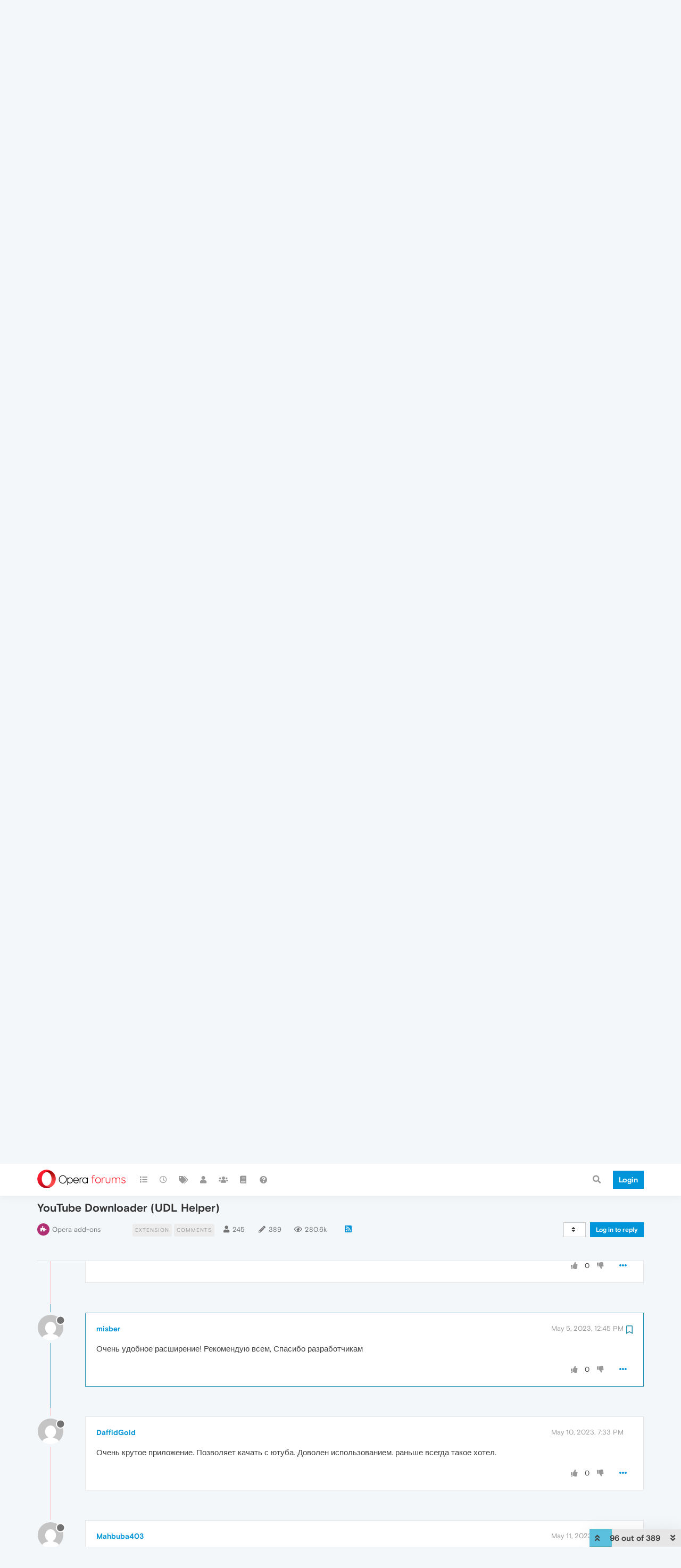

--- FILE ---
content_type: text/html; charset=utf-8
request_url: https://forums.opera.com/topic/50562/youtube-downloader-udl-helper/96?lang=en-US
body_size: 27063
content:
<!DOCTYPE html>
<html lang="en-US" data-dir="ltr" style="direction: ltr; --panel-offset: 50px;"  >
<head>
	<title>YouTube Downloader (UDL Helper) | Opera forums</title>
	<meta name="viewport" content="width&#x3D;device-width, initial-scale&#x3D;1.0" />
	<meta name="content-type" content="text/html; charset=UTF-8" />
	<meta name="apple-mobile-web-app-capable" content="yes" />
	<meta name="mobile-web-app-capable" content="yes" />
	<meta property="og:site_name" content="Opera forums" />
	<meta name="msapplication-badge" content="frequency=30; polling-uri=https://forums.opera.com/sitemap.xml" />
	<meta name="theme-color" content="#ffffff" />
	<meta name="title" content="YouTube Downloader (UDL Helper)" />
	<meta name="description" content="Очень удобное расширение! Рекомендую всем, Спасибо разработчикам " />
	<meta property="og:title" content="YouTube Downloader (UDL Helper)" />
	<meta property="og:description" content="Очень удобное расширение! Рекомендую всем, Спасибо разработчикам " />
	<meta property="og:type" content="article" />
	<meta property="article:published_time" content="2021-07-26T06:47:52.899Z" />
	<meta property="article:modified_time" content="2026-01-13T21:00:46.660Z" />
	<meta property="article:section" content="Opera add-ons" />
	<meta property="og:image" content="https://www.gravatar.com/avatar/9cde7d2356af43f37e9731ef6659289d?size=192&d=mm" />
	<meta property="og:image:url" content="https://www.gravatar.com/avatar/9cde7d2356af43f37e9731ef6659289d?size=192&d=mm" />
	<meta property="og:image" content="https://forums.opera.com/assets/uploads/system/og-image.png" />
	<meta property="og:image:url" content="https://forums.opera.com/assets/uploads/system/og-image.png" />
	<meta property="og:image:width" content="192" />
	<meta property="og:image:height" content="192" />
	<meta property="og:url" content="https://forums.opera.com/topic/50562/youtube-downloader-udl-helper/96?lang&#x3D;en-US" />
	
	<link rel="stylesheet" type="text/css" href="/assets/client.css?v=fbknpfpme90" />
	<link rel="icon" type="image/x-icon" href="/assets/uploads/system/favicon.ico?v&#x3D;fbknpfpme90" />
	<link rel="manifest" href="/manifest.webmanifest" crossorigin="use-credentials" />
	<link rel="search" type="application/opensearchdescription+xml" title="Opera forums" href="/osd.xml" />
	<link rel="apple-touch-icon" href="/assets/uploads/system/touchicon-orig.png" />
	<link rel="icon" sizes="36x36" href="/assets/uploads/system/touchicon-36.png" />
	<link rel="icon" sizes="48x48" href="/assets/uploads/system/touchicon-48.png" />
	<link rel="icon" sizes="72x72" href="/assets/uploads/system/touchicon-72.png" />
	<link rel="icon" sizes="96x96" href="/assets/uploads/system/touchicon-96.png" />
	<link rel="icon" sizes="144x144" href="/assets/uploads/system/touchicon-144.png" />
	<link rel="icon" sizes="192x192" href="/assets/uploads/system/touchicon-192.png" />
	<link rel="prefetch" href="/assets/src/modules/composer.js?v&#x3D;fbknpfpme90" />
	<link rel="prefetch" href="/assets/src/modules/composer/uploads.js?v&#x3D;fbknpfpme90" />
	<link rel="prefetch" href="/assets/src/modules/composer/drafts.js?v&#x3D;fbknpfpme90" />
	<link rel="prefetch" href="/assets/src/modules/composer/tags.js?v&#x3D;fbknpfpme90" />
	<link rel="prefetch" href="/assets/src/modules/composer/categoryList.js?v&#x3D;fbknpfpme90" />
	<link rel="prefetch" href="/assets/src/modules/composer/resize.js?v&#x3D;fbknpfpme90" />
	<link rel="prefetch" href="/assets/src/modules/composer/autocomplete.js?v&#x3D;fbknpfpme90" />
	<link rel="prefetch" href="/assets/templates/composer.tpl?v&#x3D;fbknpfpme90" />
	<link rel="prefetch" href="/assets/language/en-GB/topic.json?v&#x3D;fbknpfpme90" />
	<link rel="prefetch" href="/assets/language/en-GB/modules.json?v&#x3D;fbknpfpme90" />
	<link rel="prefetch" href="/assets/language/en-GB/tags.json?v&#x3D;fbknpfpme90" />
	<link rel="prefetch stylesheet" href="/assets/plugins/nodebb-plugin-markdown/themes/default.min.css" />
	<link rel="prefetch" href="/assets/language/en-GB/markdown.json?v&#x3D;fbknpfpme90" />
	<link rel="prefetch" href="/assets/src/modules/highlight.js" />
	<link rel="stylesheet" href="https://forums.opera.com/assets/plugins/nodebb-plugin-emoji/emoji/styles.css?v&#x3D;fbknpfpme90" />
	<link rel="canonical" href="https://forums.opera.com/topic/50562/youtube-downloader-udl-helper" />
	<link rel="alternate" type="application/rss+xml" href="/topic/50562.rss" />
	<link rel="up" href="https://forums.opera.com/category/23/opera-add-ons" />
	<link rel="next" href="https://forums.opera.com/topic/50562/youtube-downloader-udl-helper?lang&#x3D;en-US&amp;page&#x3D;2" />
	

	<script>
		var config = JSON.parse('{"relative_path":"","upload_url":"/assets/uploads","asset_base_url":"/assets","assetBaseUrl":"/assets","siteTitle":"Opera forums","browserTitle":"Opera forums","titleLayout":"&#123;pageTitle&#125; | &#123;browserTitle&#125;","showSiteTitle":true,"maintenanceMode":false,"minimumTitleLength":4,"maximumTitleLength":255,"minimumPostLength":4,"maximumPostLength":4999,"minimumTagsPerTopic":0,"maximumTagsPerTopic":5,"minimumTagLength":3,"maximumTagLength":15,"undoTimeout":10000,"useOutgoingLinksPage":false,"allowGuestHandles":false,"allowTopicsThumbnail":false,"usePagination":false,"disableChat":false,"disableChatMessageEditing":false,"maximumChatMessageLength":1000,"socketioTransports":["polling","websocket"],"socketioOrigins":"https://forums.opera.com:*","websocketAddress":"","maxReconnectionAttempts":5,"reconnectionDelay":1500,"topicsPerPage":20,"postsPerPage":20,"maximumFileSize":2048,"theme:id":"nodebb-theme-opera","theme:src":"","defaultLang":"en-GB","userLang":"en-US","loggedIn":false,"uid":-1,"cache-buster":"v=fbknpfpme90","topicPostSort":"oldest_to_newest","categoryTopicSort":"newest_to_oldest","csrf_token":false,"searchEnabled":true,"searchDefaultInQuick":"titles","bootswatchSkin":"","enablePostHistory":true,"timeagoCutoff":30,"timeagoCodes":["af","am","ar","az-short","az","be","bg","bs","ca","cs","cy","da","de-short","de","dv","el","en-short","en","es-short","es","et","eu","fa-short","fa","fi","fr-short","fr","gl","he","hr","hu","hy","id","is","it-short","it","ja","jv","ko","ky","lt","lv","mk","nl","no","pl","pt-br-short","pt-br","pt-short","pt","ro","rs","ru","rw","si","sk","sl","sq","sr","sv","th","tr-short","tr","uk","ur","uz","vi","zh-CN","zh-TW"],"cookies":{"enabled":false,"message":"[[global:cookies.message]]","dismiss":"[[global:cookies.accept]]","link":"[[global:cookies.learn_more]]","link_url":"https:&#x2F;&#x2F;www.cookiesandyou.com"},"thumbs":{"size":512},"iconBackgrounds":["#f44336","#e91e63","#9c27b0","#673ab7","#3f51b5","#2196f3","#009688","#1b5e20","#33691e","#827717","#e65100","#ff5722","#795548","#607d8b"],"emailPrompt":1,"useragent":{"isYaBrowser":false,"isAuthoritative":true,"isMobile":false,"isMobileNative":false,"isTablet":false,"isiPad":false,"isiPod":false,"isiPhone":false,"isiPhoneNative":false,"isAndroid":false,"isAndroidNative":false,"isBlackberry":false,"isOpera":false,"isIE":false,"isEdge":false,"isIECompatibilityMode":false,"isSafari":false,"isFirefox":false,"isWebkit":false,"isChrome":true,"isKonqueror":false,"isOmniWeb":false,"isSeaMonkey":false,"isFlock":false,"isAmaya":false,"isPhantomJS":false,"isEpiphany":false,"isDesktop":true,"isWindows":false,"isLinux":false,"isLinux64":false,"isMac":true,"isChromeOS":false,"isBada":false,"isSamsung":false,"isRaspberry":false,"isBot":false,"isCurl":false,"isAndroidTablet":false,"isWinJs":false,"isKindleFire":false,"isSilk":false,"isCaptive":false,"isSmartTV":false,"isUC":false,"isFacebook":false,"isAlamoFire":false,"isElectron":false,"silkAccelerated":false,"browser":"Chrome","version":"131.0.0.0","os":"OS X","platform":"Apple Mac","geoIp":{},"source":"Mozilla/5.0 (Macintosh; Intel Mac OS X 10_15_7) AppleWebKit/537.36 (KHTML, like Gecko) Chrome/131.0.0.0 Safari/537.36; ClaudeBot/1.0; +claudebot@anthropic.com)","isWechat":false},"acpLang":"en-US","topicSearchEnabled":false,"hideSubCategories":false,"hideCategoryLastPost":false,"enableQuickReply":false,"composer-default":{},"markdown":{"highlight":1,"highlightLinesLanguageList":[""],"theme":"default.min.css","defaultHighlightLanguage":""},"opera":{"authValidateEmailURL":"https://auth.opera.com/account/edit-profile"},"google-analytics":{"id":"UA-4118503-39","displayFeatures":"off"},"emojiCustomFirst":false}');
		var app = {
			user: JSON.parse('{"uid":0,"username":"Guest","displayname":"Guest","userslug":"","fullname":"Guest","email":"","icon:text":"?","icon:bgColor":"#aaa","groupTitle":"","groupTitleArray":[],"status":"offline","reputation":0,"email:confirmed":false,"unreadData":{"":{},"new":{},"watched":{},"unreplied":{}},"isAdmin":false,"isGlobalMod":false,"isMod":false,"privileges":{"chat":false,"upload:post:image":false,"upload:post:file":false,"signature":false,"invite":false,"group:create":false,"search:content":false,"search:users":false,"search:tags":false,"view:users":true,"view:tags":true,"view:groups":true,"local:login":false,"ban":false,"mute":false,"view:users:info":false},"timeagoCode":"en","offline":true,"isEmailConfirmSent":false}')
		};
	</script>

	
	
</head>

<body class="page-topic page-topic-50562 page-topic-youtube-downloader-udl-helper page-topic-category-23 page-topic-category-opera-add-ons parent-category-7 parent-category-23 page-status-200 theme-opera user-guest skin-noskin">
	<nav id="menu" class="slideout-menu hidden">
		<section class="menu-section" data-section="navigation">
	<ul class="menu-section-list"></ul>
</section>


	</nav>
	<nav id="chats-menu" class="slideout-menu hidden">
		
	</nav>

	<main id="panel" class="slideout-panel">
		<nav class="navbar navbar-default navbar-fixed-top header" id="header-menu" component="navbar">
			<div class="container">
							<div class="navbar-header">
				<button type="button" class="navbar-toggle pull-left" id="mobile-menu">
					<i class="fa fa-lg fa-fw fa-bars unread-count" data-content="0" data-unread-url="/unread"></i>
				</button>
				

				
				<div class="navbar-search visible-xs pull-right">
					<form action="/search" method="GET">
						<button type="button" class="btn btn-link"><i class="fa fa-lg fa-fw fa-search" title="Search"></i></button>
						<input autocomplete="off" type="text" class="form-control hidden" name="term" placeholder="Search"/>
						<button class="btn btn-primary hidden" type="submit"></button>
						<input type="text" class="hidden" name="in" value="titles" />
					</form>
					<div class="quick-search-container hidden">
						<div class="quick-search-results-container"></div>
					</div>
				</div>
				

				<a class="forum-logo-wrapper" href="/">
					<img alt="" class="forum-logo" src="/plugins/nodebb-theme-opera/static/logo@2x.png" />
				</a>

				<div component="navbar/title" class="visible-xs hidden">
					<span></span>
				</div>
			</div>

			<div id="nav-dropdown" class="hidden-xs">
				
				
				<ul id="logged-out-menu" class="nav navbar-nav navbar-right">
					<li class="login">
						<a class="operaLoginButton" href="/auth/opera?return_path=%2Ftopic%2F50562%2Fyoutube-downloader-udl-helper%2F96%3Flang%3Den-US" data-base-href="/auth/opera" rel="nofollow" target="_top">
							<span class="btn btn-primary">Login</span>
						</a>
					</li>
				</ul>
				
				
				<ul class="nav navbar-nav navbar-right">
					<li>
						<form id="search-form" class="navbar-form clearfix hidden-xs" role="search" method="GET">
							<button id="search-button" type="button" class="btn btn-link"><i class="fa fa-search fa-fw" title="Search"></i></button>
							<div class="hidden" id="search-fields">
								<div class="form-group">
									<input autocomplete="off" type="text" class="form-control" placeholder="Search" name="query" value="">
									<a href="#"><i class="fa fa-gears fa-fw advanced-search-link"></i></a>
								</div>
								<button type="submit" class="btn btn-default hide">Search</button>
							</div>
						</form>
						<div id="quick-search-container" class="quick-search-container hidden">
							<div class="checkbox filter-category">
								<label>
									<input type="checkbox" checked><span class="name"></span>
								</label>
							</div>
							<div class="text-center loading-indicator"><i class="fa fa-spinner fa-spin"></i></div>
							<div class="quick-search-results-container"></div>
						</div>
					</li>
					<li class="visible-xs" id="search-menu">
						<a href="/search">
							<i class="fa fa-search fa-fw"></i> Search
						</a>
					</li>
				</ul>
				

				<ul class="nav navbar-nav navbar-right hidden-xs">
					<li>
						<a href="#" id="reconnect" class="hide" title="Looks like your connection to Opera forums was lost, please wait while we try to reconnect.">
							<i class="fa fa-check"></i>
						</a>
					</li>
				</ul>

				<ul id="main-nav" class="nav navbar-nav">
					
					
					<li class="">
						<a title="Categories" class="navigation-link "
						 href="&#x2F;categories" >
							
							<i class="fa fa-fw fa-list" data-content=""></i>
							
							
							<span class="visible-xs-inline">Categories</span>
							
							
						</a>
						
					</li>
					
					
					
					<li class="">
						<a title="Recent" class="navigation-link "
						 href="&#x2F;recent" >
							
							<i class="fa fa-fw fa-clock-o" data-content=""></i>
							
							
							<span class="visible-xs-inline">Recent</span>
							
							
						</a>
						
					</li>
					
					
					
					<li class="">
						<a title="Tags" class="navigation-link "
						 href="&#x2F;tags" >
							
							<i class="fa fa-fw fa-tags" data-content=""></i>
							
							
							<span class="visible-xs-inline">Tags</span>
							
							
						</a>
						
					</li>
					
					
					
					<li class="">
						<a title="Users" class="navigation-link "
						 href="&#x2F;users" >
							
							<i class="fa fa-fw fa-user" data-content=""></i>
							
							
							<span class="visible-xs-inline">Users</span>
							
							
						</a>
						
					</li>
					
					
					
					<li class="">
						<a title="Groups" class="navigation-link "
						 href="&#x2F;groups" >
							
							<i class="fa fa-fw fa-group" data-content=""></i>
							
							
							<span class="visible-xs-inline">Groups</span>
							
							
						</a>
						
					</li>
					
					
					
					<li class="">
						<a title="Rules" class="navigation-link "
						 href="&#x2F;rules" >
							
							<i class="fa fa-fw fa-book" data-content=""></i>
							
							
							<span class="visible-xs-inline">Rules</span>
							
							
						</a>
						
					</li>
					
					
					
					<li class="">
						<a title="Help" class="navigation-link "
						 href="&#x2F;help" >
							
							<i class="fa fa-fw fa-question-circle" data-content=""></i>
							
							
							<span class="visible-xs-inline">Help</span>
							
							
						</a>
						
					</li>
					
					
				</ul>

				
			</div>

			</div>
		</nav>

		
		<div class="container" id="download-opera">
			<div class="get-opera">
    <div class="get-opera-closer">
        <svg width="24px" height="24px" viewBox="0 0 30 30" version="1.1" xmlns="http://www.w3.org/2000/svg"
             xmlns:xlink="http://www.w3.org/1999/xlink">
            <circle id="oval" fill="#fff" cx="15" cy="15" r="9"></circle>
            <path d="M19.5146932,11 L11,19.5146932" id="line-1" stroke="#452eb7" stroke-width="2"></path>
            <path d="M19.5146932,19.5146932 L11,11" id="line-2" stroke="#452eb7" stroke-width="2"></path>
        </svg>
    </div>
    <p class="get-opera-title">
        <strong>Do more on the web, with a fast and secure browser!</strong>
    </p>
    <p class="get-opera-element">Download Opera browser with:</p>
    <ul class="get-opera-features-list">
        <li class="get-opera-features-list--adblocker">built-in ad blocker</li>
        <li class="get-opera-features-list--battery-saver">battery saver</li>
        <li class="get-opera-features-list--free-vpn">free VPN</li>
    </ul>
    <a class="get-opera-btn os-default"
       href="https://www.opera.com/computer"
       data-query-params="utm_campaign=forums_banner&amp;utm_medium=ip&amp;utm_source=forums_opera_com">Download
        Opera</a>
</div>

		</div>
		

		<div class="container" id="content">
		<noscript>
    <div class="alert alert-danger">
        <p>
            Your browser does not seem to support JavaScript. As a result, your viewing experience will be diminished, and you have been placed in <strong>read-only mode</strong>.
        </p>
        <p>
            Please download a browser that supports JavaScript, or enable it if it's disabled (i.e. NoScript).
        </p>
    </div>
</noscript>
		
<div data-widget-area="header">
	
</div>
<div class="row">
	<div class="topic col-lg-12">
		<div class="topic-header">
			<h1 component="post/header" class="" itemprop="name">
				<span class="topic-title">
					<span component="topic/labels">
						<i component="topic/scheduled" class="pull-left fa fa-clock-o hidden" title="Scheduled"></i>
						<i component="topic/pinned" class="pull-left fa fa-thumb-tack hidden" title="Pinned"></i>
						<i component="topic/locked" class="pull-left fa fa-lock hidden" title="Locked"></i>
						<i class="pull-left fa fa-arrow-circle-right hidden" title="Moved"></i>
						
					</span>
					<span component="topic/title">YouTube Downloader (UDL Helper)</span>
				</span>
			</h1>

			<div class="topic-info clearfix">
				<div class="category-item inline-block">
					<div role="presentation" class="icon pull-left" style="background-color: #b03074; color: #ffffff;">
						<i class="fa fa-fw fa-puzzle-piece"></i>
					</div>
					<a href="/category/23/opera-add-ons">Opera add-ons</a>
				</div>

				<div class="tags tag-list inline-block hidden-xs">
					
<a href="/tags/extension">
    <span class="tag tag-item tag-class-extension" data-tag="extension">extension</span>
</a>

<a href="/tags/comments">
    <span class="tag tag-item tag-class-comments" data-tag="comments">comments</span>
</a>

				</div>
				<div class="inline-block hidden-xs">
					<div class="stats text-muted">
	<i class="fa fa-fw fa-user" title="Posters"></i>
	<span title="245" class="human-readable-number">245</span>
</div>
<div class="stats text-muted">
	<i class="fa fa-fw fa-pencil" title="Posts"></i>
	<span component="topic/post-count" title="389" class="human-readable-number">389</span>
</div>
<div class="stats views text-muted">
	<i class="fa fa-fw fa-eye" title="Views"></i>
	<span class="human-readable-number" title="280628">280628</span>
</div>
				</div>
				
				<a class="hidden-xs" target="_blank" href="/topic/50562.rss"><i class="fa fa-rss-square"></i></a>
				
				

				<div class="topic-main-buttons pull-right inline-block">
	<span class="loading-indicator btn pull-left hidden" done="0">
		<span class="hidden-xs">Loading More Posts</span> <i class="fa fa-refresh fa-spin"></i>
	</span>

	

	

	<div title="Sort by" class="btn-group bottom-sheet hidden-xs" component="thread/sort">
	<button class="btn btn-sm btn-default dropdown-toggle" data-toggle="dropdown" type="button">
	<span><i class="fa fa-fw fa-sort"></i></span></button>
	<ul class="dropdown-menu dropdown-menu-right">
		<li><a href="#" class="oldest_to_newest" data-sort="oldest_to_newest"><i class="fa fa-fw"></i> Oldest to Newest</a></li>
		<li><a href="#" class="newest_to_oldest" data-sort="newest_to_oldest"><i class="fa fa-fw"></i> Newest to Oldest</a></li>
		<li><a href="#" class="most_votes" data-sort="most_votes"><i class="fa fa-fw"></i> Most Votes</a></li>
	</ul>
</div>


	<div class="inline-block">
	
	</div>
	<div component="topic/reply/container" class="btn-group action-bar bottom-sheet hidden">
	<a href="/compose?tid=50562&title=YouTube Downloader (UDL Helper)" class="btn btn-sm btn-primary" component="topic/reply" data-ajaxify="false" role="button"><i class="fa fa-reply visible-xs-inline"></i><span class="visible-sm-inline visible-md-inline visible-lg-inline"> Reply</span></a>
	<button type="button" class="btn btn-sm btn-info dropdown-toggle" data-toggle="dropdown">
		<span class="caret"></span>
	</button>
	<ul class="dropdown-menu pull-right" role="menu">
		<li><a href="#" component="topic/reply-as-topic">Reply as topic</a></li>
	</ul>
</div>




<a component="topic/reply/guest" href="/auth/opera?return_path=%2Ftopic%2F50562%2Fyoutube-downloader-udl-helper%2F96%3Flang%3Den-US" data-base-href="/auth/opera" class="btn btn-sm btn-primary operaLoginButton" rel="nofollow" target="_top">Log in to reply</a>



</div>

			</div>
		</div>
		

		
		<div component="topic/deleted/message" class="alert alert-warning hidden clearfix">
    <span class="pull-left">This topic has been deleted. Only users with topic management privileges can see it.</span>
    <span class="pull-right">
        
    </span>
</div>
		

		<ul component="topic" class="posts timeline" data-tid="50562" data-cid="23">
			
				<li component="post" class="   " data-index="86" data-pid="304097" data-uid="493637" data-timestamp="1679137270528" data-username="anna001" data-userslug="anna001" itemscope itemtype="http://schema.org/Comment">
					<a component="post/anchor" data-index="86" id="86"></a>

					<meta itemprop="datePublished" content="2023-03-18T11:01:10.528Z">
					<meta itemprop="dateModified" content="">

					<div class="clearfix post-header">
	<div class="icon pull-left">
		<a href="/user/anna001">
			<img class="avatar  avatar-sm2x avatar-rounded" alt="anna001" title="anna001" data-uid="493637" loading="lazy" component="user/picture" src="https://www.gravatar.com/avatar/b0161e031418447e25068549b2187760?size=192&d=mm" style="" />
			<i component="user/status" class="fa fa-circle status offline" title="Offline"></i>
		</a>
	</div>
</div>

<div class="content" component="post/content" itemprop="text">
	<small class="post-author">
		<strong>
			<a href="/user/anna001" itemprop="author" data-username="anna001" data-uid="493637">anna001</a>
		</strong>

		

		

		<span class="visible-xs-inline-block visible-sm-inline-block visible-md-inline-block visible-lg-inline-block">
			
			<span>
				
			</span>
		</span>

	</small>
	<small class="pull-right">
		<span class="bookmarked"><i class="fa fa-bookmark-o"></i></span>
	</small>
	<small class="pull-right">
		<i component="post/edit-indicator" class="fa fa-pencil-square edit-icon hidden"></i>

		<small data-editor="" component="post/editor" class="hidden">last edited by  <span class="timeago" title=""></span></small>

		<span class="visible-xs-inline-block visible-sm-inline-block visible-md-inline-block visible-lg-inline-block">
			<a class="permalink" href="/post/304097"><span class="timeago" title="2023-03-18T11:01:10.528Z"></span></a>
		</span>
	</small>

	<p dir="auto">это лучшее расширение которое я скачивала когда либо ... рекомендую всем!</p>


	

</div>

<div class="clearfix post-footer">


	<small class="pull-right post-footer-menu">
		<span class="post-tools">
			<a component="post/reply" href="#" class="no-select hidden">Reply</a>
			<a component="post/quote" href="#" class="no-select hidden">Quote</a>
		</span>

		
		<span class="votes">
			<a component="post/upvote" href="#" class="">
				<i class="fa fa-thumbs-up"></i>
			</a>

			<span component="post/vote-count" data-votes="0">0</span>

			
			<a component="post/downvote" href="#" class="">
				<i class="fa fa-thumbs-down"></i>
			</a>
			
		</span>
		

		<span component="post/tools" class="dropdown moderator-tools bottom-sheet ">
	<a href="#" data-toggle="dropdown" data-ajaxify="false"><i class="fa fa-fw fa-ellipsis-h"></i></a>
	<ul class="dropdown-menu dropdown-menu-right" role="menu"></ul>
</span>

	</small>

	
	<a component="post/reply-count" data-target-component="post/replies/container" href="#" class="threaded-replies no-select hidden">
		<span component="post/reply-count/avatars" class="avatars hidden ">
			
		</span>

		<strong class="replies-count" component="post/reply-count/text" data-replies="0">1 Reply</strong>
		<span class="replies-last hidden-xs">Last reply <span class="timeago" title=""></span></span>

		<i class="fa fa-fw fa-chevron-right" component="post/replies/open"></i>
		<i class="fa fa-fw fa-chevron-down hidden" component="post/replies/close"></i>
		<i class="fa fa-fw fa-spin fa-spinner hidden" component="post/replies/loading"></i>
	</a>
	
	<div component="post/replies/container"></div>
</div>

				</li>
				
			
				<li component="post" class="   " data-index="87" data-pid="304295" data-uid="494329" data-timestamp="1679351691423" data-username="Guilsberg1" data-userslug="guilsberg1" itemscope itemtype="http://schema.org/Comment">
					<a component="post/anchor" data-index="87" id="87"></a>

					<meta itemprop="datePublished" content="2023-03-20T22:34:51.423Z">
					<meta itemprop="dateModified" content="">

					<div class="clearfix post-header">
	<div class="icon pull-left">
		<a href="/user/guilsberg1">
			<img class="avatar  avatar-sm2x avatar-rounded" alt="Guilsberg1" title="Guilsberg1" data-uid="494329" loading="lazy" component="user/picture" src="https://www.gravatar.com/avatar/036ee0c43843587036cf0b3996a784ef?size=192&d=mm" style="" />
			<i component="user/status" class="fa fa-circle status offline" title="Offline"></i>
		</a>
	</div>
</div>

<div class="content" component="post/content" itemprop="text">
	<small class="post-author">
		<strong>
			<a href="/user/guilsberg1" itemprop="author" data-username="Guilsberg1" data-uid="494329">Guilsberg1</a>
		</strong>

		

		

		<span class="visible-xs-inline-block visible-sm-inline-block visible-md-inline-block visible-lg-inline-block">
			
			<span>
				
			</span>
		</span>

	</small>
	<small class="pull-right">
		<span class="bookmarked"><i class="fa fa-bookmark-o"></i></span>
	</small>
	<small class="pull-right">
		<i component="post/edit-indicator" class="fa fa-pencil-square edit-icon hidden"></i>

		<small data-editor="" component="post/editor" class="hidden">last edited by  <span class="timeago" title=""></span></small>

		<span class="visible-xs-inline-block visible-sm-inline-block visible-md-inline-block visible-lg-inline-block">
			<a class="permalink" href="/post/304295"><span class="timeago" title="2023-03-20T22:34:51.423Z"></span></a>
		</span>
	</small>

	<p dir="auto">Если вы хотите скачивать понравившиеся видео с хостинга Ютуб и не хотите заморачиваться с установками сторонних программ,то это расширение именно для вас.Установил расширение и не парюсь,скачиваю всё,что хочу.</p>


	

</div>

<div class="clearfix post-footer">


	<small class="pull-right post-footer-menu">
		<span class="post-tools">
			<a component="post/reply" href="#" class="no-select hidden">Reply</a>
			<a component="post/quote" href="#" class="no-select hidden">Quote</a>
		</span>

		
		<span class="votes">
			<a component="post/upvote" href="#" class="">
				<i class="fa fa-thumbs-up"></i>
			</a>

			<span component="post/vote-count" data-votes="0">0</span>

			
			<a component="post/downvote" href="#" class="">
				<i class="fa fa-thumbs-down"></i>
			</a>
			
		</span>
		

		<span component="post/tools" class="dropdown moderator-tools bottom-sheet ">
	<a href="#" data-toggle="dropdown" data-ajaxify="false"><i class="fa fa-fw fa-ellipsis-h"></i></a>
	<ul class="dropdown-menu dropdown-menu-right" role="menu"></ul>
</span>

	</small>

	
	<a component="post/reply-count" data-target-component="post/replies/container" href="#" class="threaded-replies no-select hidden">
		<span component="post/reply-count/avatars" class="avatars hidden ">
			
		</span>

		<strong class="replies-count" component="post/reply-count/text" data-replies="0">1 Reply</strong>
		<span class="replies-last hidden-xs">Last reply <span class="timeago" title=""></span></span>

		<i class="fa fa-fw fa-chevron-right" component="post/replies/open"></i>
		<i class="fa fa-fw fa-chevron-down hidden" component="post/replies/close"></i>
		<i class="fa fa-fw fa-spin fa-spinner hidden" component="post/replies/loading"></i>
	</a>
	
	<div component="post/replies/container"></div>
</div>

				</li>
				
			
				<li component="post" class="   " data-index="88" data-pid="304363" data-uid="494501" data-timestamp="1679412254297" data-username="DaryaKlava54" data-userslug="daryaklava54" itemscope itemtype="http://schema.org/Comment">
					<a component="post/anchor" data-index="88" id="88"></a>

					<meta itemprop="datePublished" content="2023-03-21T15:24:14.297Z">
					<meta itemprop="dateModified" content="">

					<div class="clearfix post-header">
	<div class="icon pull-left">
		<a href="/user/daryaklava54">
			<img class="avatar  avatar-sm2x avatar-rounded" alt="DaryaKlava54" title="DaryaKlava54" data-uid="494501" loading="lazy" component="user/picture" src="https://www.gravatar.com/avatar/883971be9148499092c82867d8205bf4?size=192&d=mm" style="" />
			<i component="user/status" class="fa fa-circle status offline" title="Offline"></i>
		</a>
	</div>
</div>

<div class="content" component="post/content" itemprop="text">
	<small class="post-author">
		<strong>
			<a href="/user/daryaklava54" itemprop="author" data-username="DaryaKlava54" data-uid="494501">DaryaKlava54</a>
		</strong>

		

		

		<span class="visible-xs-inline-block visible-sm-inline-block visible-md-inline-block visible-lg-inline-block">
			
			<span>
				
			</span>
		</span>

	</small>
	<small class="pull-right">
		<span class="bookmarked"><i class="fa fa-bookmark-o"></i></span>
	</small>
	<small class="pull-right">
		<i component="post/edit-indicator" class="fa fa-pencil-square edit-icon hidden"></i>

		<small data-editor="" component="post/editor" class="hidden">last edited by  <span class="timeago" title=""></span></small>

		<span class="visible-xs-inline-block visible-sm-inline-block visible-md-inline-block visible-lg-inline-block">
			<a class="permalink" href="/post/304363"><span class="timeago" title="2023-03-21T15:24:14.297Z"></span></a>
		</span>
	</small>

	<p dir="auto">Давно искала приложение для быстрого скачивания видео с ютюба. Наткнулась на данное расширение и была приятно удивлена. Простой интерфейс, легкое и понятное в использовании. Спасибо разработчикам!! Однозначно высшая отметка! Всем советую!</p>


	

</div>

<div class="clearfix post-footer">


	<small class="pull-right post-footer-menu">
		<span class="post-tools">
			<a component="post/reply" href="#" class="no-select hidden">Reply</a>
			<a component="post/quote" href="#" class="no-select hidden">Quote</a>
		</span>

		
		<span class="votes">
			<a component="post/upvote" href="#" class="">
				<i class="fa fa-thumbs-up"></i>
			</a>

			<span component="post/vote-count" data-votes="0">0</span>

			
			<a component="post/downvote" href="#" class="">
				<i class="fa fa-thumbs-down"></i>
			</a>
			
		</span>
		

		<span component="post/tools" class="dropdown moderator-tools bottom-sheet ">
	<a href="#" data-toggle="dropdown" data-ajaxify="false"><i class="fa fa-fw fa-ellipsis-h"></i></a>
	<ul class="dropdown-menu dropdown-menu-right" role="menu"></ul>
</span>

	</small>

	
	<a component="post/reply-count" data-target-component="post/replies/container" href="#" class="threaded-replies no-select hidden">
		<span component="post/reply-count/avatars" class="avatars hidden ">
			
		</span>

		<strong class="replies-count" component="post/reply-count/text" data-replies="0">1 Reply</strong>
		<span class="replies-last hidden-xs">Last reply <span class="timeago" title=""></span></span>

		<i class="fa fa-fw fa-chevron-right" component="post/replies/open"></i>
		<i class="fa fa-fw fa-chevron-down hidden" component="post/replies/close"></i>
		<i class="fa fa-fw fa-spin fa-spinner hidden" component="post/replies/loading"></i>
	</a>
	
	<div component="post/replies/container"></div>
</div>

				</li>
				
			
				<li component="post" class="   " data-index="89" data-pid="305152" data-uid="494519" data-timestamp="1680011330909" data-username="kathryn009" data-userslug="kathryn009" itemscope itemtype="http://schema.org/Comment">
					<a component="post/anchor" data-index="89" id="89"></a>

					<meta itemprop="datePublished" content="2023-03-28T13:48:50.909Z">
					<meta itemprop="dateModified" content="">

					<div class="clearfix post-header">
	<div class="icon pull-left">
		<a href="/user/kathryn009">
			<img class="avatar  avatar-sm2x avatar-rounded" alt="kathryn009" title="kathryn009" data-uid="494519" loading="lazy" component="user/picture" src="https://www.gravatar.com/avatar/1c720d328c98ec7bca9d31798363b9be?size=192&d=mm" style="" />
			<i component="user/status" class="fa fa-circle status offline" title="Offline"></i>
		</a>
	</div>
</div>

<div class="content" component="post/content" itemprop="text">
	<small class="post-author">
		<strong>
			<a href="/user/kathryn009" itemprop="author" data-username="kathryn009" data-uid="494519">kathryn009</a>
		</strong>

		

		

		<span class="visible-xs-inline-block visible-sm-inline-block visible-md-inline-block visible-lg-inline-block">
			
			<span>
				
			</span>
		</span>

	</small>
	<small class="pull-right">
		<span class="bookmarked"><i class="fa fa-bookmark-o"></i></span>
	</small>
	<small class="pull-right">
		<i component="post/edit-indicator" class="fa fa-pencil-square edit-icon hidden"></i>

		<small data-editor="" component="post/editor" class="hidden">last edited by  <span class="timeago" title=""></span></small>

		<span class="visible-xs-inline-block visible-sm-inline-block visible-md-inline-block visible-lg-inline-block">
			<a class="permalink" href="/post/305152"><span class="timeago" title="2023-03-28T13:48:50.909Z"></span></a>
		</span>
	</small>

	<p dir="auto">YouTube Downloader is an excellent tool to download videos from YouTube. It is easy to use and works seamlessly. The software interface is user-friendly and has intuitive features. It supports various video formats, including MP4, AVI, and MKV. The software can be downloaded for free, and it has no hidden costs. Overall, YouTube Downloader is an efficient and reliable video downloading tool that I would highly recommend.</p>


	

</div>

<div class="clearfix post-footer">


	<small class="pull-right post-footer-menu">
		<span class="post-tools">
			<a component="post/reply" href="#" class="no-select hidden">Reply</a>
			<a component="post/quote" href="#" class="no-select hidden">Quote</a>
		</span>

		
		<span class="votes">
			<a component="post/upvote" href="#" class="">
				<i class="fa fa-thumbs-up"></i>
			</a>

			<span component="post/vote-count" data-votes="0">0</span>

			
			<a component="post/downvote" href="#" class="">
				<i class="fa fa-thumbs-down"></i>
			</a>
			
		</span>
		

		<span component="post/tools" class="dropdown moderator-tools bottom-sheet ">
	<a href="#" data-toggle="dropdown" data-ajaxify="false"><i class="fa fa-fw fa-ellipsis-h"></i></a>
	<ul class="dropdown-menu dropdown-menu-right" role="menu"></ul>
</span>

	</small>

	
	<a component="post/reply-count" data-target-component="post/replies/container" href="#" class="threaded-replies no-select hidden">
		<span component="post/reply-count/avatars" class="avatars hidden ">
			
		</span>

		<strong class="replies-count" component="post/reply-count/text" data-replies="0">1 Reply</strong>
		<span class="replies-last hidden-xs">Last reply <span class="timeago" title=""></span></span>

		<i class="fa fa-fw fa-chevron-right" component="post/replies/open"></i>
		<i class="fa fa-fw fa-chevron-down hidden" component="post/replies/close"></i>
		<i class="fa fa-fw fa-spin fa-spinner hidden" component="post/replies/loading"></i>
	</a>
	
	<div component="post/replies/container"></div>
</div>

				</li>
				
			
				<li component="post" class="   " data-index="90" data-pid="305282" data-uid="497224" data-timestamp="1680091411950" data-username="zamez" data-userslug="zamez" itemscope itemtype="http://schema.org/Comment">
					<a component="post/anchor" data-index="90" id="90"></a>

					<meta itemprop="datePublished" content="2023-03-29T12:03:31.950Z">
					<meta itemprop="dateModified" content="">

					<div class="clearfix post-header">
	<div class="icon pull-left">
		<a href="/user/zamez">
			<img class="avatar  avatar-sm2x avatar-rounded" alt="zamez" title="zamez" data-uid="497224" loading="lazy" component="user/picture" src="https://www.gravatar.com/avatar/89dbcb140ec2eb4c778ec19b1199c9e9?size=192&d=mm" style="" />
			<i component="user/status" class="fa fa-circle status offline" title="Offline"></i>
		</a>
	</div>
</div>

<div class="content" component="post/content" itemprop="text">
	<small class="post-author">
		<strong>
			<a href="/user/zamez" itemprop="author" data-username="zamez" data-uid="497224">zamez</a>
		</strong>

		

		

		<span class="visible-xs-inline-block visible-sm-inline-block visible-md-inline-block visible-lg-inline-block">
			
			<span>
				
			</span>
		</span>

	</small>
	<small class="pull-right">
		<span class="bookmarked"><i class="fa fa-bookmark-o"></i></span>
	</small>
	<small class="pull-right">
		<i component="post/edit-indicator" class="fa fa-pencil-square edit-icon hidden"></i>

		<small data-editor="" component="post/editor" class="hidden">last edited by  <span class="timeago" title=""></span></small>

		<span class="visible-xs-inline-block visible-sm-inline-block visible-md-inline-block visible-lg-inline-block">
			<a class="permalink" href="/post/305282"><span class="timeago" title="2023-03-29T12:03:31.950Z"></span></a>
		</span>
	</small>

	<p dir="auto">Cупер расширение,все в одном, и не нужно устанавливать другие программы на компьютер,спасибо пользуюсь с удовольствием!</p>


	

</div>

<div class="clearfix post-footer">


	<small class="pull-right post-footer-menu">
		<span class="post-tools">
			<a component="post/reply" href="#" class="no-select hidden">Reply</a>
			<a component="post/quote" href="#" class="no-select hidden">Quote</a>
		</span>

		
		<span class="votes">
			<a component="post/upvote" href="#" class="">
				<i class="fa fa-thumbs-up"></i>
			</a>

			<span component="post/vote-count" data-votes="0">0</span>

			
			<a component="post/downvote" href="#" class="">
				<i class="fa fa-thumbs-down"></i>
			</a>
			
		</span>
		

		<span component="post/tools" class="dropdown moderator-tools bottom-sheet ">
	<a href="#" data-toggle="dropdown" data-ajaxify="false"><i class="fa fa-fw fa-ellipsis-h"></i></a>
	<ul class="dropdown-menu dropdown-menu-right" role="menu"></ul>
</span>

	</small>

	
	<a component="post/reply-count" data-target-component="post/replies/container" href="#" class="threaded-replies no-select hidden">
		<span component="post/reply-count/avatars" class="avatars hidden ">
			
		</span>

		<strong class="replies-count" component="post/reply-count/text" data-replies="0">1 Reply</strong>
		<span class="replies-last hidden-xs">Last reply <span class="timeago" title=""></span></span>

		<i class="fa fa-fw fa-chevron-right" component="post/replies/open"></i>
		<i class="fa fa-fw fa-chevron-down hidden" component="post/replies/close"></i>
		<i class="fa fa-fw fa-spin fa-spinner hidden" component="post/replies/loading"></i>
	</a>
	
	<div component="post/replies/container"></div>
</div>

				</li>
				
			
				<li component="post" class="   " data-index="91" data-pid="306376" data-uid="496947" data-timestamp="1681308551355" data-username="Danil5345" data-userslug="danil5345" itemscope itemtype="http://schema.org/Comment">
					<a component="post/anchor" data-index="91" id="91"></a>

					<meta itemprop="datePublished" content="2023-04-12T14:09:11.355Z">
					<meta itemprop="dateModified" content="">

					<div class="clearfix post-header">
	<div class="icon pull-left">
		<a href="/user/danil5345">
			<img class="avatar  avatar-sm2x avatar-rounded" alt="Danil5345" title="Danil5345" data-uid="496947" loading="lazy" component="user/picture" src="https://www.gravatar.com/avatar/4cee5743d3ea50b24c0b741fad48417b?size=192&d=mm" style="" />
			<i component="user/status" class="fa fa-circle status offline" title="Offline"></i>
		</a>
	</div>
</div>

<div class="content" component="post/content" itemprop="text">
	<small class="post-author">
		<strong>
			<a href="/user/danil5345" itemprop="author" data-username="Danil5345" data-uid="496947">Danil5345</a>
		</strong>

		

		

		<span class="visible-xs-inline-block visible-sm-inline-block visible-md-inline-block visible-lg-inline-block">
			
			<span>
				
			</span>
		</span>

	</small>
	<small class="pull-right">
		<span class="bookmarked"><i class="fa fa-bookmark-o"></i></span>
	</small>
	<small class="pull-right">
		<i component="post/edit-indicator" class="fa fa-pencil-square edit-icon hidden"></i>

		<small data-editor="" component="post/editor" class="hidden">last edited by  <span class="timeago" title=""></span></small>

		<span class="visible-xs-inline-block visible-sm-inline-block visible-md-inline-block visible-lg-inline-block">
			<a class="permalink" href="/post/306376"><span class="timeago" title="2023-04-12T14:09:11.355Z"></span></a>
		</span>
	</small>

	<p dir="auto">Здравствуйте, очень прикольное таки расширение, пользовался разными программами но не удобно, а тут расширение в браузере ниче не надо качать приложения очень хорошо работает всем советую</p>


	

</div>

<div class="clearfix post-footer">


	<small class="pull-right post-footer-menu">
		<span class="post-tools">
			<a component="post/reply" href="#" class="no-select hidden">Reply</a>
			<a component="post/quote" href="#" class="no-select hidden">Quote</a>
		</span>

		
		<span class="votes">
			<a component="post/upvote" href="#" class="">
				<i class="fa fa-thumbs-up"></i>
			</a>

			<span component="post/vote-count" data-votes="0">0</span>

			
			<a component="post/downvote" href="#" class="">
				<i class="fa fa-thumbs-down"></i>
			</a>
			
		</span>
		

		<span component="post/tools" class="dropdown moderator-tools bottom-sheet ">
	<a href="#" data-toggle="dropdown" data-ajaxify="false"><i class="fa fa-fw fa-ellipsis-h"></i></a>
	<ul class="dropdown-menu dropdown-menu-right" role="menu"></ul>
</span>

	</small>

	
	<a component="post/reply-count" data-target-component="post/replies/container" href="#" class="threaded-replies no-select hidden">
		<span component="post/reply-count/avatars" class="avatars hidden ">
			
		</span>

		<strong class="replies-count" component="post/reply-count/text" data-replies="0">1 Reply</strong>
		<span class="replies-last hidden-xs">Last reply <span class="timeago" title=""></span></span>

		<i class="fa fa-fw fa-chevron-right" component="post/replies/open"></i>
		<i class="fa fa-fw fa-chevron-down hidden" component="post/replies/close"></i>
		<i class="fa fa-fw fa-spin fa-spinner hidden" component="post/replies/loading"></i>
	</a>
	
	<div component="post/replies/container"></div>
</div>

				</li>
				
			
				<li component="post" class="   " data-index="92" data-pid="307555" data-uid="507285" data-timestamp="1682472601233" data-username="Sinaasadi0" data-userslug="sinaasadi0" itemscope itemtype="http://schema.org/Comment">
					<a component="post/anchor" data-index="92" id="92"></a>

					<meta itemprop="datePublished" content="2023-04-26T01:30:01.233Z">
					<meta itemprop="dateModified" content="">

					<div class="clearfix post-header">
	<div class="icon pull-left">
		<a href="/user/sinaasadi0">
			<img class="avatar  avatar-sm2x avatar-rounded" alt="Sinaasadi0" title="Sinaasadi0" data-uid="507285" loading="lazy" component="user/picture" src="https://www.gravatar.com/avatar/02524551ede4339b8ad8c6eaa849cddf?size=192&d=mm" style="" />
			<i component="user/status" class="fa fa-circle status offline" title="Offline"></i>
		</a>
	</div>
</div>

<div class="content" component="post/content" itemprop="text">
	<small class="post-author">
		<strong>
			<a href="/user/sinaasadi0" itemprop="author" data-username="Sinaasadi0" data-uid="507285">Sinaasadi0</a>
		</strong>

		

		

		<span class="visible-xs-inline-block visible-sm-inline-block visible-md-inline-block visible-lg-inline-block">
			
			<span>
				
			</span>
		</span>

	</small>
	<small class="pull-right">
		<span class="bookmarked"><i class="fa fa-bookmark-o"></i></span>
	</small>
	<small class="pull-right">
		<i component="post/edit-indicator" class="fa fa-pencil-square edit-icon hidden"></i>

		<small data-editor="" component="post/editor" class="hidden">last edited by  <span class="timeago" title=""></span></small>

		<span class="visible-xs-inline-block visible-sm-inline-block visible-md-inline-block visible-lg-inline-block">
			<a class="permalink" href="/post/307555"><span class="timeago" title="2023-04-26T01:30:01.233Z"></span></a>
		</span>
	</small>

	<p dir="auto">افزونه فوق العاده، همه در یک، و شما نیازی به نصب برنامه های دیگر روی رایانه خود ندارید، متشکرم، من با لذت از آن استفاده می کنم!</p>


	

</div>

<div class="clearfix post-footer">


	<small class="pull-right post-footer-menu">
		<span class="post-tools">
			<a component="post/reply" href="#" class="no-select hidden">Reply</a>
			<a component="post/quote" href="#" class="no-select hidden">Quote</a>
		</span>

		
		<span class="votes">
			<a component="post/upvote" href="#" class="">
				<i class="fa fa-thumbs-up"></i>
			</a>

			<span component="post/vote-count" data-votes="0">0</span>

			
			<a component="post/downvote" href="#" class="">
				<i class="fa fa-thumbs-down"></i>
			</a>
			
		</span>
		

		<span component="post/tools" class="dropdown moderator-tools bottom-sheet ">
	<a href="#" data-toggle="dropdown" data-ajaxify="false"><i class="fa fa-fw fa-ellipsis-h"></i></a>
	<ul class="dropdown-menu dropdown-menu-right" role="menu"></ul>
</span>

	</small>

	
	<a component="post/reply-count" data-target-component="post/replies/container" href="#" class="threaded-replies no-select hidden">
		<span component="post/reply-count/avatars" class="avatars hidden ">
			
		</span>

		<strong class="replies-count" component="post/reply-count/text" data-replies="0">1 Reply</strong>
		<span class="replies-last hidden-xs">Last reply <span class="timeago" title=""></span></span>

		<i class="fa fa-fw fa-chevron-right" component="post/replies/open"></i>
		<i class="fa fa-fw fa-chevron-down hidden" component="post/replies/close"></i>
		<i class="fa fa-fw fa-spin fa-spinner hidden" component="post/replies/loading"></i>
	</a>
	
	<div component="post/replies/container"></div>
</div>

				</li>
				
			
				<li component="post" class="   " data-index="93" data-pid="307996" data-uid="508699" data-timestamp="1682775734355" data-username="Di12" data-userslug="di12" itemscope itemtype="http://schema.org/Comment">
					<a component="post/anchor" data-index="93" id="93"></a>

					<meta itemprop="datePublished" content="2023-04-29T13:42:14.355Z">
					<meta itemprop="dateModified" content="">

					<div class="clearfix post-header">
	<div class="icon pull-left">
		<a href="/user/di12">
			<img class="avatar  avatar-sm2x avatar-rounded" alt="Di12" title="Di12" data-uid="508699" loading="lazy" component="user/picture" src="https://www.gravatar.com/avatar/a714786f746ebe410fdeab5068c9cc41?size=192&d=mm" style="" />
			<i component="user/status" class="fa fa-circle status offline" title="Offline"></i>
		</a>
	</div>
</div>

<div class="content" component="post/content" itemprop="text">
	<small class="post-author">
		<strong>
			<a href="/user/di12" itemprop="author" data-username="Di12" data-uid="508699">Di12</a>
		</strong>

		

		

		<span class="visible-xs-inline-block visible-sm-inline-block visible-md-inline-block visible-lg-inline-block">
			
			<span>
				
			</span>
		</span>

	</small>
	<small class="pull-right">
		<span class="bookmarked"><i class="fa fa-bookmark-o"></i></span>
	</small>
	<small class="pull-right">
		<i component="post/edit-indicator" class="fa fa-pencil-square edit-icon hidden"></i>

		<small data-editor="" component="post/editor" class="hidden">last edited by  <span class="timeago" title=""></span></small>

		<span class="visible-xs-inline-block visible-sm-inline-block visible-md-inline-block visible-lg-inline-block">
			<a class="permalink" href="/post/307996"><span class="timeago" title="2023-04-29T13:42:14.355Z"></span></a>
		</span>
	</small>

	<p dir="auto">Здрывствуйте приложение обалденное не виснет и не логает роботает как по маслу. Я долго искала приложение которое будет поддерживать мой браузер и наконец-то мне друг порекомендовал это приложение за что ему очень благодарна теперь пользуюсь этим приложением очень часто . Всем рекомендую!!!!!</p>


	

</div>

<div class="clearfix post-footer">


	<small class="pull-right post-footer-menu">
		<span class="post-tools">
			<a component="post/reply" href="#" class="no-select hidden">Reply</a>
			<a component="post/quote" href="#" class="no-select hidden">Quote</a>
		</span>

		
		<span class="votes">
			<a component="post/upvote" href="#" class="">
				<i class="fa fa-thumbs-up"></i>
			</a>

			<span component="post/vote-count" data-votes="0">0</span>

			
			<a component="post/downvote" href="#" class="">
				<i class="fa fa-thumbs-down"></i>
			</a>
			
		</span>
		

		<span component="post/tools" class="dropdown moderator-tools bottom-sheet ">
	<a href="#" data-toggle="dropdown" data-ajaxify="false"><i class="fa fa-fw fa-ellipsis-h"></i></a>
	<ul class="dropdown-menu dropdown-menu-right" role="menu"></ul>
</span>

	</small>

	
	<a component="post/reply-count" data-target-component="post/replies/container" href="#" class="threaded-replies no-select hidden">
		<span component="post/reply-count/avatars" class="avatars hidden ">
			
		</span>

		<strong class="replies-count" component="post/reply-count/text" data-replies="0">1 Reply</strong>
		<span class="replies-last hidden-xs">Last reply <span class="timeago" title=""></span></span>

		<i class="fa fa-fw fa-chevron-right" component="post/replies/open"></i>
		<i class="fa fa-fw fa-chevron-down hidden" component="post/replies/close"></i>
		<i class="fa fa-fw fa-spin fa-spinner hidden" component="post/replies/loading"></i>
	</a>
	
	<div component="post/replies/container"></div>
</div>

				</li>
				
			
				<li component="post" class="   " data-index="94" data-pid="308476" data-uid="510073" data-timestamp="1683052310492" data-username="KirakosyanAbgar" data-userslug="kirakosyanabgar" itemscope itemtype="http://schema.org/Comment">
					<a component="post/anchor" data-index="94" id="94"></a>

					<meta itemprop="datePublished" content="2023-05-02T18:31:50.492Z">
					<meta itemprop="dateModified" content="">

					<div class="clearfix post-header">
	<div class="icon pull-left">
		<a href="/user/kirakosyanabgar">
			<img class="avatar  avatar-sm2x avatar-rounded" alt="KirakosyanAbgar" title="KirakosyanAbgar" data-uid="510073" loading="lazy" component="user/picture" src="https://www.gravatar.com/avatar/15ca5748c3f119e0fcc74e2e37fdee71?size=192&d=mm" style="" />
			<i component="user/status" class="fa fa-circle status offline" title="Offline"></i>
		</a>
	</div>
</div>

<div class="content" component="post/content" itemprop="text">
	<small class="post-author">
		<strong>
			<a href="/user/kirakosyanabgar" itemprop="author" data-username="KirakosyanAbgar" data-uid="510073">KirakosyanAbgar</a>
		</strong>

		

		

		<span class="visible-xs-inline-block visible-sm-inline-block visible-md-inline-block visible-lg-inline-block">
			
			<span>
				
			</span>
		</span>

	</small>
	<small class="pull-right">
		<span class="bookmarked"><i class="fa fa-bookmark-o"></i></span>
	</small>
	<small class="pull-right">
		<i component="post/edit-indicator" class="fa fa-pencil-square edit-icon hidden"></i>

		<small data-editor="" component="post/editor" class="hidden">last edited by  <span class="timeago" title=""></span></small>

		<span class="visible-xs-inline-block visible-sm-inline-block visible-md-inline-block visible-lg-inline-block">
			<a class="permalink" href="/post/308476"><span class="timeago" title="2023-05-02T18:31:50.492Z"></span></a>
		</span>
	</small>

	<p dir="auto">Хорошее расширение, помогает</p>


	

</div>

<div class="clearfix post-footer">


	<small class="pull-right post-footer-menu">
		<span class="post-tools">
			<a component="post/reply" href="#" class="no-select hidden">Reply</a>
			<a component="post/quote" href="#" class="no-select hidden">Quote</a>
		</span>

		
		<span class="votes">
			<a component="post/upvote" href="#" class="">
				<i class="fa fa-thumbs-up"></i>
			</a>

			<span component="post/vote-count" data-votes="0">0</span>

			
			<a component="post/downvote" href="#" class="">
				<i class="fa fa-thumbs-down"></i>
			</a>
			
		</span>
		

		<span component="post/tools" class="dropdown moderator-tools bottom-sheet ">
	<a href="#" data-toggle="dropdown" data-ajaxify="false"><i class="fa fa-fw fa-ellipsis-h"></i></a>
	<ul class="dropdown-menu dropdown-menu-right" role="menu"></ul>
</span>

	</small>

	
	<a component="post/reply-count" data-target-component="post/replies/container" href="#" class="threaded-replies no-select hidden">
		<span component="post/reply-count/avatars" class="avatars hidden ">
			
		</span>

		<strong class="replies-count" component="post/reply-count/text" data-replies="0">1 Reply</strong>
		<span class="replies-last hidden-xs">Last reply <span class="timeago" title=""></span></span>

		<i class="fa fa-fw fa-chevron-right" component="post/replies/open"></i>
		<i class="fa fa-fw fa-chevron-down hidden" component="post/replies/close"></i>
		<i class="fa fa-fw fa-spin fa-spinner hidden" component="post/replies/loading"></i>
	</a>
	
	<div component="post/replies/container"></div>
</div>

				</li>
				
			
				<li component="post" class="   " data-index="95" data-pid="308881" data-uid="509737" data-timestamp="1683290740414" data-username="misber" data-userslug="misber" itemscope itemtype="http://schema.org/Comment">
					<a component="post/anchor" data-index="95" id="95"></a>

					<meta itemprop="datePublished" content="2023-05-05T12:45:40.414Z">
					<meta itemprop="dateModified" content="">

					<div class="clearfix post-header">
	<div class="icon pull-left">
		<a href="/user/misber">
			<img class="avatar  avatar-sm2x avatar-rounded" alt="misber" title="misber" data-uid="509737" loading="lazy" component="user/picture" src="https://www.gravatar.com/avatar/9cde7d2356af43f37e9731ef6659289d?size=192&d=mm" style="" />
			<i component="user/status" class="fa fa-circle status offline" title="Offline"></i>
		</a>
	</div>
</div>

<div class="content" component="post/content" itemprop="text">
	<small class="post-author">
		<strong>
			<a href="/user/misber" itemprop="author" data-username="misber" data-uid="509737">misber</a>
		</strong>

		

		

		<span class="visible-xs-inline-block visible-sm-inline-block visible-md-inline-block visible-lg-inline-block">
			
			<span>
				
			</span>
		</span>

	</small>
	<small class="pull-right">
		<span class="bookmarked"><i class="fa fa-bookmark-o"></i></span>
	</small>
	<small class="pull-right">
		<i component="post/edit-indicator" class="fa fa-pencil-square edit-icon hidden"></i>

		<small data-editor="" component="post/editor" class="hidden">last edited by  <span class="timeago" title=""></span></small>

		<span class="visible-xs-inline-block visible-sm-inline-block visible-md-inline-block visible-lg-inline-block">
			<a class="permalink" href="/post/308881"><span class="timeago" title="2023-05-05T12:45:40.414Z"></span></a>
		</span>
	</small>

	<p dir="auto">Очень удобное расширение! Рекомендую всем, Спасибо разработчикам</p>


	

</div>

<div class="clearfix post-footer">


	<small class="pull-right post-footer-menu">
		<span class="post-tools">
			<a component="post/reply" href="#" class="no-select hidden">Reply</a>
			<a component="post/quote" href="#" class="no-select hidden">Quote</a>
		</span>

		
		<span class="votes">
			<a component="post/upvote" href="#" class="">
				<i class="fa fa-thumbs-up"></i>
			</a>

			<span component="post/vote-count" data-votes="0">0</span>

			
			<a component="post/downvote" href="#" class="">
				<i class="fa fa-thumbs-down"></i>
			</a>
			
		</span>
		

		<span component="post/tools" class="dropdown moderator-tools bottom-sheet ">
	<a href="#" data-toggle="dropdown" data-ajaxify="false"><i class="fa fa-fw fa-ellipsis-h"></i></a>
	<ul class="dropdown-menu dropdown-menu-right" role="menu"></ul>
</span>

	</small>

	
	<a component="post/reply-count" data-target-component="post/replies/container" href="#" class="threaded-replies no-select hidden">
		<span component="post/reply-count/avatars" class="avatars hidden ">
			
		</span>

		<strong class="replies-count" component="post/reply-count/text" data-replies="0">1 Reply</strong>
		<span class="replies-last hidden-xs">Last reply <span class="timeago" title=""></span></span>

		<i class="fa fa-fw fa-chevron-right" component="post/replies/open"></i>
		<i class="fa fa-fw fa-chevron-down hidden" component="post/replies/close"></i>
		<i class="fa fa-fw fa-spin fa-spinner hidden" component="post/replies/loading"></i>
	</a>
	
	<div component="post/replies/container"></div>
</div>

				</li>
				
			
				<li component="post" class="   " data-index="96" data-pid="309570" data-uid="512816" data-timestamp="1683747214327" data-username="DaffidGold" data-userslug="daffidgold" itemscope itemtype="http://schema.org/Comment">
					<a component="post/anchor" data-index="96" id="96"></a>

					<meta itemprop="datePublished" content="2023-05-10T19:33:34.327Z">
					<meta itemprop="dateModified" content="">

					<div class="clearfix post-header">
	<div class="icon pull-left">
		<a href="/user/daffidgold">
			<img class="avatar  avatar-sm2x avatar-rounded" alt="DaffidGold" title="DaffidGold" data-uid="512816" loading="lazy" component="user/picture" src="https://www.gravatar.com/avatar/63bff93fee0545aef30535862f65a6be?size=192&d=mm" style="" />
			<i component="user/status" class="fa fa-circle status offline" title="Offline"></i>
		</a>
	</div>
</div>

<div class="content" component="post/content" itemprop="text">
	<small class="post-author">
		<strong>
			<a href="/user/daffidgold" itemprop="author" data-username="DaffidGold" data-uid="512816">DaffidGold</a>
		</strong>

		

		

		<span class="visible-xs-inline-block visible-sm-inline-block visible-md-inline-block visible-lg-inline-block">
			
			<span>
				
			</span>
		</span>

	</small>
	<small class="pull-right">
		<span class="bookmarked"><i class="fa fa-bookmark-o"></i></span>
	</small>
	<small class="pull-right">
		<i component="post/edit-indicator" class="fa fa-pencil-square edit-icon hidden"></i>

		<small data-editor="" component="post/editor" class="hidden">last edited by  <span class="timeago" title=""></span></small>

		<span class="visible-xs-inline-block visible-sm-inline-block visible-md-inline-block visible-lg-inline-block">
			<a class="permalink" href="/post/309570"><span class="timeago" title="2023-05-10T19:33:34.327Z"></span></a>
		</span>
	</small>

	<p dir="auto">Очень крутое приложение. Позволяет качать с ютуба. Доволен использованием. раньше всегда такое хотел.</p>


	

</div>

<div class="clearfix post-footer">


	<small class="pull-right post-footer-menu">
		<span class="post-tools">
			<a component="post/reply" href="#" class="no-select hidden">Reply</a>
			<a component="post/quote" href="#" class="no-select hidden">Quote</a>
		</span>

		
		<span class="votes">
			<a component="post/upvote" href="#" class="">
				<i class="fa fa-thumbs-up"></i>
			</a>

			<span component="post/vote-count" data-votes="0">0</span>

			
			<a component="post/downvote" href="#" class="">
				<i class="fa fa-thumbs-down"></i>
			</a>
			
		</span>
		

		<span component="post/tools" class="dropdown moderator-tools bottom-sheet ">
	<a href="#" data-toggle="dropdown" data-ajaxify="false"><i class="fa fa-fw fa-ellipsis-h"></i></a>
	<ul class="dropdown-menu dropdown-menu-right" role="menu"></ul>
</span>

	</small>

	
	<a component="post/reply-count" data-target-component="post/replies/container" href="#" class="threaded-replies no-select hidden">
		<span component="post/reply-count/avatars" class="avatars hidden ">
			
		</span>

		<strong class="replies-count" component="post/reply-count/text" data-replies="0">1 Reply</strong>
		<span class="replies-last hidden-xs">Last reply <span class="timeago" title=""></span></span>

		<i class="fa fa-fw fa-chevron-right" component="post/replies/open"></i>
		<i class="fa fa-fw fa-chevron-down hidden" component="post/replies/close"></i>
		<i class="fa fa-fw fa-spin fa-spinner hidden" component="post/replies/loading"></i>
	</a>
	
	<div component="post/replies/container"></div>
</div>

				</li>
				
			
				<li component="post" class="   " data-index="97" data-pid="309739" data-uid="513785" data-timestamp="1683846155786" data-username="Mahbuba403" data-userslug="mahbuba403" itemscope itemtype="http://schema.org/Comment">
					<a component="post/anchor" data-index="97" id="97"></a>

					<meta itemprop="datePublished" content="2023-05-11T23:02:35.786Z">
					<meta itemprop="dateModified" content="">

					<div class="clearfix post-header">
	<div class="icon pull-left">
		<a href="/user/mahbuba403">
			<img class="avatar  avatar-sm2x avatar-rounded" alt="Mahbuba403" title="Mahbuba403" data-uid="513785" loading="lazy" component="user/picture" src="https://www.gravatar.com/avatar/3127c67b24bef4d4571c59b6d47f1a71?size=192&d=mm" style="" />
			<i component="user/status" class="fa fa-circle status offline" title="Offline"></i>
		</a>
	</div>
</div>

<div class="content" component="post/content" itemprop="text">
	<small class="post-author">
		<strong>
			<a href="/user/mahbuba403" itemprop="author" data-username="Mahbuba403" data-uid="513785">Mahbuba403</a>
		</strong>

		

		

		<span class="visible-xs-inline-block visible-sm-inline-block visible-md-inline-block visible-lg-inline-block">
			
			<span>
				
			</span>
		</span>

	</small>
	<small class="pull-right">
		<span class="bookmarked"><i class="fa fa-bookmark-o"></i></span>
	</small>
	<small class="pull-right">
		<i component="post/edit-indicator" class="fa fa-pencil-square edit-icon hidden"></i>

		<small data-editor="" component="post/editor" class="hidden">last edited by  <span class="timeago" title=""></span></small>

		<span class="visible-xs-inline-block visible-sm-inline-block visible-md-inline-block visible-lg-inline-block">
			<a class="permalink" href="/post/309739"><span class="timeago" title="2023-05-11T23:02:35.786Z"></span></a>
		</span>
	</small>

	<p dir="auto">I recently started using YouTube Downloader (UDL Helper) and it has been a game changer for me. The software is incredibly easy to use and allows me to easily download any YouTube video with just a few clicks. It works reliably and quickly, and I love being able to watch my favorite videos offline. Overall, I highly recommend this software to anyone who frequently watches YouTube videos and wants an efficient way to download them.</p>


	

</div>

<div class="clearfix post-footer">


	<small class="pull-right post-footer-menu">
		<span class="post-tools">
			<a component="post/reply" href="#" class="no-select hidden">Reply</a>
			<a component="post/quote" href="#" class="no-select hidden">Quote</a>
		</span>

		
		<span class="votes">
			<a component="post/upvote" href="#" class="">
				<i class="fa fa-thumbs-up"></i>
			</a>

			<span component="post/vote-count" data-votes="0">0</span>

			
			<a component="post/downvote" href="#" class="">
				<i class="fa fa-thumbs-down"></i>
			</a>
			
		</span>
		

		<span component="post/tools" class="dropdown moderator-tools bottom-sheet ">
	<a href="#" data-toggle="dropdown" data-ajaxify="false"><i class="fa fa-fw fa-ellipsis-h"></i></a>
	<ul class="dropdown-menu dropdown-menu-right" role="menu"></ul>
</span>

	</small>

	
	<a component="post/reply-count" data-target-component="post/replies/container" href="#" class="threaded-replies no-select hidden">
		<span component="post/reply-count/avatars" class="avatars hidden ">
			
		</span>

		<strong class="replies-count" component="post/reply-count/text" data-replies="0">1 Reply</strong>
		<span class="replies-last hidden-xs">Last reply <span class="timeago" title=""></span></span>

		<i class="fa fa-fw fa-chevron-right" component="post/replies/open"></i>
		<i class="fa fa-fw fa-chevron-down hidden" component="post/replies/close"></i>
		<i class="fa fa-fw fa-spin fa-spinner hidden" component="post/replies/loading"></i>
	</a>
	
	<div component="post/replies/container"></div>
</div>

				</li>
				
			
				<li component="post" class="   " data-index="98" data-pid="309759" data-uid="512816" data-timestamp="1683859619463" data-username="DaffidGold" data-userslug="daffidgold" itemscope itemtype="http://schema.org/Comment">
					<a component="post/anchor" data-index="98" id="98"></a>

					<meta itemprop="datePublished" content="2023-05-12T02:46:59.463Z">
					<meta itemprop="dateModified" content="">

					<div class="clearfix post-header">
	<div class="icon pull-left">
		<a href="/user/daffidgold">
			<img class="avatar  avatar-sm2x avatar-rounded" alt="DaffidGold" title="DaffidGold" data-uid="512816" loading="lazy" component="user/picture" src="https://www.gravatar.com/avatar/63bff93fee0545aef30535862f65a6be?size=192&d=mm" style="" />
			<i component="user/status" class="fa fa-circle status offline" title="Offline"></i>
		</a>
	</div>
</div>

<div class="content" component="post/content" itemprop="text">
	<small class="post-author">
		<strong>
			<a href="/user/daffidgold" itemprop="author" data-username="DaffidGold" data-uid="512816">DaffidGold</a>
		</strong>

		

		

		<span class="visible-xs-inline-block visible-sm-inline-block visible-md-inline-block visible-lg-inline-block">
			
			<span>
				
			</span>
		</span>

	</small>
	<small class="pull-right">
		<span class="bookmarked"><i class="fa fa-bookmark-o"></i></span>
	</small>
	<small class="pull-right">
		<i component="post/edit-indicator" class="fa fa-pencil-square edit-icon hidden"></i>

		<small data-editor="" component="post/editor" class="hidden">last edited by  <span class="timeago" title=""></span></small>

		<span class="visible-xs-inline-block visible-sm-inline-block visible-md-inline-block visible-lg-inline-block">
			<a class="permalink" href="/post/309759"><span class="timeago" title="2023-05-12T02:46:59.463Z"></span></a>
		</span>
	</small>

	<p dir="auto">отличное приложение. пользуюсь. установил по рекомендации друга. с ютуба можно качать видео. раньше использовал реал плеер но эта прога удобнее.</p>


	

</div>

<div class="clearfix post-footer">


	<small class="pull-right post-footer-menu">
		<span class="post-tools">
			<a component="post/reply" href="#" class="no-select hidden">Reply</a>
			<a component="post/quote" href="#" class="no-select hidden">Quote</a>
		</span>

		
		<span class="votes">
			<a component="post/upvote" href="#" class="">
				<i class="fa fa-thumbs-up"></i>
			</a>

			<span component="post/vote-count" data-votes="0">0</span>

			
			<a component="post/downvote" href="#" class="">
				<i class="fa fa-thumbs-down"></i>
			</a>
			
		</span>
		

		<span component="post/tools" class="dropdown moderator-tools bottom-sheet ">
	<a href="#" data-toggle="dropdown" data-ajaxify="false"><i class="fa fa-fw fa-ellipsis-h"></i></a>
	<ul class="dropdown-menu dropdown-menu-right" role="menu"></ul>
</span>

	</small>

	
	<a component="post/reply-count" data-target-component="post/replies/container" href="#" class="threaded-replies no-select hidden">
		<span component="post/reply-count/avatars" class="avatars hidden ">
			
		</span>

		<strong class="replies-count" component="post/reply-count/text" data-replies="0">1 Reply</strong>
		<span class="replies-last hidden-xs">Last reply <span class="timeago" title=""></span></span>

		<i class="fa fa-fw fa-chevron-right" component="post/replies/open"></i>
		<i class="fa fa-fw fa-chevron-down hidden" component="post/replies/close"></i>
		<i class="fa fa-fw fa-spin fa-spinner hidden" component="post/replies/loading"></i>
	</a>
	
	<div component="post/replies/container"></div>
</div>

				</li>
				
			
				<li component="post" class="   " data-index="99" data-pid="310470" data-uid="516359" data-timestamp="1684435534377" data-username="Myron4571" data-userslug="myron4571" itemscope itemtype="http://schema.org/Comment">
					<a component="post/anchor" data-index="99" id="99"></a>

					<meta itemprop="datePublished" content="2023-05-18T18:45:34.377Z">
					<meta itemprop="dateModified" content="">

					<div class="clearfix post-header">
	<div class="icon pull-left">
		<a href="/user/myron4571">
			<img class="avatar  avatar-sm2x avatar-rounded" alt="Myron4571" title="Myron4571" data-uid="516359" loading="lazy" component="user/picture" src="https://www.gravatar.com/avatar/373b5e7f9f761b270f6dc07b02d32404?size=192&d=mm" style="" />
			<i component="user/status" class="fa fa-circle status offline" title="Offline"></i>
		</a>
	</div>
</div>

<div class="content" component="post/content" itemprop="text">
	<small class="post-author">
		<strong>
			<a href="/user/myron4571" itemprop="author" data-username="Myron4571" data-uid="516359">Myron4571</a>
		</strong>

		

		

		<span class="visible-xs-inline-block visible-sm-inline-block visible-md-inline-block visible-lg-inline-block">
			
			<span>
				
			</span>
		</span>

	</small>
	<small class="pull-right">
		<span class="bookmarked"><i class="fa fa-bookmark-o"></i></span>
	</small>
	<small class="pull-right">
		<i component="post/edit-indicator" class="fa fa-pencil-square edit-icon hidden"></i>

		<small data-editor="" component="post/editor" class="hidden">last edited by  <span class="timeago" title=""></span></small>

		<span class="visible-xs-inline-block visible-sm-inline-block visible-md-inline-block visible-lg-inline-block">
			<a class="permalink" href="/post/310470"><span class="timeago" title="2023-05-18T18:45:34.377Z"></span></a>
		</span>
	</small>

	<p dir="auto">YouTube Downloader (UDL Helper) for anyone looking for a reliable and effective tool to download YouTube videos. The program is incredibly user-friendly, with a simple and intuitive interface that makes it easy to navigate and use. It offers a range of formats to choose from, including MP4, AVI, and WMV, and even has a built-in converter for those who need to convert their downloaded videos to a different format. The download speeds are fast and efficient, and there is virtually no lag or crash issues. All in all, a fantastic tool that I would highly recommend to anyone looking to download YouTube videos.</p>


	

</div>

<div class="clearfix post-footer">


	<small class="pull-right post-footer-menu">
		<span class="post-tools">
			<a component="post/reply" href="#" class="no-select hidden">Reply</a>
			<a component="post/quote" href="#" class="no-select hidden">Quote</a>
		</span>

		
		<span class="votes">
			<a component="post/upvote" href="#" class="">
				<i class="fa fa-thumbs-up"></i>
			</a>

			<span component="post/vote-count" data-votes="0">0</span>

			
			<a component="post/downvote" href="#" class="">
				<i class="fa fa-thumbs-down"></i>
			</a>
			
		</span>
		

		<span component="post/tools" class="dropdown moderator-tools bottom-sheet ">
	<a href="#" data-toggle="dropdown" data-ajaxify="false"><i class="fa fa-fw fa-ellipsis-h"></i></a>
	<ul class="dropdown-menu dropdown-menu-right" role="menu"></ul>
</span>

	</small>

	
	<a component="post/reply-count" data-target-component="post/replies/container" href="#" class="threaded-replies no-select hidden">
		<span component="post/reply-count/avatars" class="avatars hidden ">
			
		</span>

		<strong class="replies-count" component="post/reply-count/text" data-replies="0">1 Reply</strong>
		<span class="replies-last hidden-xs">Last reply <span class="timeago" title=""></span></span>

		<i class="fa fa-fw fa-chevron-right" component="post/replies/open"></i>
		<i class="fa fa-fw fa-chevron-down hidden" component="post/replies/close"></i>
		<i class="fa fa-fw fa-spin fa-spinner hidden" component="post/replies/loading"></i>
	</a>
	
	<div component="post/replies/container"></div>
</div>

				</li>
				
			
				<li component="post" class="   " data-index="100" data-pid="311755" data-uid="518775" data-timestamp="1685480031187" data-username="Rafik22" data-userslug="rafik22" itemscope itemtype="http://schema.org/Comment">
					<a component="post/anchor" data-index="100" id="100"></a>

					<meta itemprop="datePublished" content="2023-05-30T20:53:51.187Z">
					<meta itemprop="dateModified" content="">

					<div class="clearfix post-header">
	<div class="icon pull-left">
		<a href="/user/rafik22">
			<img class="avatar  avatar-sm2x avatar-rounded" alt="Rafik22" title="Rafik22" data-uid="518775" loading="lazy" component="user/picture" src="https://www.gravatar.com/avatar/072e2d53d6d7b2f91b97b24628b62b32?size=192&d=mm" style="" />
			<i component="user/status" class="fa fa-circle status offline" title="Offline"></i>
		</a>
	</div>
</div>

<div class="content" component="post/content" itemprop="text">
	<small class="post-author">
		<strong>
			<a href="/user/rafik22" itemprop="author" data-username="Rafik22" data-uid="518775">Rafik22</a>
		</strong>

		

		

		<span class="visible-xs-inline-block visible-sm-inline-block visible-md-inline-block visible-lg-inline-block">
			
			<span>
				
			</span>
		</span>

	</small>
	<small class="pull-right">
		<span class="bookmarked"><i class="fa fa-bookmark-o"></i></span>
	</small>
	<small class="pull-right">
		<i component="post/edit-indicator" class="fa fa-pencil-square edit-icon hidden"></i>

		<small data-editor="" component="post/editor" class="hidden">last edited by  <span class="timeago" title=""></span></small>

		<span class="visible-xs-inline-block visible-sm-inline-block visible-md-inline-block visible-lg-inline-block">
			<a class="permalink" href="/post/311755"><span class="timeago" title="2023-05-30T20:53:51.187Z"></span></a>
		</span>
	</small>

	<p dir="auto">The YouTube Downloader extension is a fantastic tool for downloading videos from YouTube quickly and easily. With just a few clicks, it allows you to save videos to your local device. The extension also supports downloading media from services such as Instagram (Instagram) and Odnoklassniki (Odnoklassniki). It is very easy to use. You can use it.</p>


	

</div>

<div class="clearfix post-footer">


	<small class="pull-right post-footer-menu">
		<span class="post-tools">
			<a component="post/reply" href="#" class="no-select hidden">Reply</a>
			<a component="post/quote" href="#" class="no-select hidden">Quote</a>
		</span>

		
		<span class="votes">
			<a component="post/upvote" href="#" class="">
				<i class="fa fa-thumbs-up"></i>
			</a>

			<span component="post/vote-count" data-votes="0">0</span>

			
			<a component="post/downvote" href="#" class="">
				<i class="fa fa-thumbs-down"></i>
			</a>
			
		</span>
		

		<span component="post/tools" class="dropdown moderator-tools bottom-sheet ">
	<a href="#" data-toggle="dropdown" data-ajaxify="false"><i class="fa fa-fw fa-ellipsis-h"></i></a>
	<ul class="dropdown-menu dropdown-menu-right" role="menu"></ul>
</span>

	</small>

	
	<a component="post/reply-count" data-target-component="post/replies/container" href="#" class="threaded-replies no-select hidden">
		<span component="post/reply-count/avatars" class="avatars hidden ">
			
		</span>

		<strong class="replies-count" component="post/reply-count/text" data-replies="0">1 Reply</strong>
		<span class="replies-last hidden-xs">Last reply <span class="timeago" title=""></span></span>

		<i class="fa fa-fw fa-chevron-right" component="post/replies/open"></i>
		<i class="fa fa-fw fa-chevron-down hidden" component="post/replies/close"></i>
		<i class="fa fa-fw fa-spin fa-spinner hidden" component="post/replies/loading"></i>
	</a>
	
	<div component="post/replies/container"></div>
</div>

				</li>
				
			
				<li component="post" class="deleted   hidden" data-index="101" data-pid="311762" data-uid="521044" data-timestamp="1685489199778" data-username="sakib71" data-userslug="sakib71" itemscope itemtype="http://schema.org/Comment">
					<a component="post/anchor" data-index="101" id="101"></a>

					<meta itemprop="datePublished" content="2023-05-30T23:26:39.778Z">
					<meta itemprop="dateModified" content="">

					<div class="clearfix post-header">
	<div class="icon pull-left">
		<a href="/user/sakib71">
			<img class="avatar  avatar-sm2x avatar-rounded" alt="sakib71" title="sakib71" data-uid="521044" loading="lazy" component="user/picture" src="https://www.gravatar.com/avatar/1f534e91c95e6c38d9e89a34febb41fd?size=192&d=mm" style="" />
			<i component="user/status" class="fa fa-circle status offline" title="Offline"></i>
		</a>
	</div>
</div>

<div class="content" component="post/content" itemprop="text">
	<small class="post-author">
		<strong>
			<a href="/user/sakib71" itemprop="author" data-username="sakib71" data-uid="521044">sakib71</a>
		</strong>

		

		
		<span class="label label-danger">Banned</span>
		

		<span class="visible-xs-inline-block visible-sm-inline-block visible-md-inline-block visible-lg-inline-block">
			
			<span>
				
			</span>
		</span>

	</small>
	<small class="pull-right">
		<span class="bookmarked"><i class="fa fa-bookmark-o"></i></span>
	</small>
	<small class="pull-right">
		<i component="post/edit-indicator" class="fa fa-pencil-square edit-icon hidden"></i>

		<small data-editor="" component="post/editor" class="hidden">last edited by  <span class="timeago" title=""></span></small>

		<span class="visible-xs-inline-block visible-sm-inline-block visible-md-inline-block visible-lg-inline-block">
			<a class="permalink" href="/post/311762"><span class="timeago" title="2023-05-30T23:26:39.778Z"></span></a>
		</span>
	</small>

	This post is deleted!

	

</div>

<div class="clearfix post-footer">


	<small class="pull-right post-footer-menu">
		<span class="post-tools">
			<a component="post/reply" href="#" class="no-select hidden">Reply</a>
			<a component="post/quote" href="#" class="no-select hidden">Quote</a>
		</span>

		
		<span class="votes">
			<a component="post/upvote" href="#" class="">
				<i class="fa fa-thumbs-up"></i>
			</a>

			<span component="post/vote-count" data-votes="0">0</span>

			
			<a component="post/downvote" href="#" class="">
				<i class="fa fa-thumbs-down"></i>
			</a>
			
		</span>
		

		<span component="post/tools" class="dropdown moderator-tools bottom-sheet hidden">
	<a href="#" data-toggle="dropdown" data-ajaxify="false"><i class="fa fa-fw fa-ellipsis-h"></i></a>
	<ul class="dropdown-menu dropdown-menu-right" role="menu"></ul>
</span>

	</small>

	
	<a component="post/reply-count" data-target-component="post/replies/container" href="#" class="threaded-replies no-select hidden">
		<span component="post/reply-count/avatars" class="avatars hidden ">
			
		</span>

		<strong class="replies-count" component="post/reply-count/text" data-replies="0">1 Reply</strong>
		<span class="replies-last hidden-xs">Last reply <span class="timeago" title=""></span></span>

		<i class="fa fa-fw fa-chevron-right" component="post/replies/open"></i>
		<i class="fa fa-fw fa-chevron-down hidden" component="post/replies/close"></i>
		<i class="fa fa-fw fa-spin fa-spinner hidden" component="post/replies/loading"></i>
	</a>
	
	<div component="post/replies/container"></div>
</div>

				</li>
				
			
				<li component="post" class="   " data-index="102" data-pid="312078" data-uid="449703" data-timestamp="1685738431391" data-username="Alex-4" data-userslug="alex-4" itemscope itemtype="http://schema.org/Comment">
					<a component="post/anchor" data-index="102" id="102"></a>

					<meta itemprop="datePublished" content="2023-06-02T20:40:31.391Z">
					<meta itemprop="dateModified" content="">

					<div class="clearfix post-header">
	<div class="icon pull-left">
		<a href="/user/alex-4">
			<img class="avatar  avatar-sm2x avatar-rounded" alt="Alex-4" title="Alex-4" data-uid="449703" loading="lazy" component="user/picture" src="https://www.gravatar.com/avatar/c65eed86c5e7f28497bb43481547e9ca?size=192&d=mm" style="" />
			<i component="user/status" class="fa fa-circle status offline" title="Offline"></i>
		</a>
	</div>
</div>

<div class="content" component="post/content" itemprop="text">
	<small class="post-author">
		<strong>
			<a href="/user/alex-4" itemprop="author" data-username="Alex-4" data-uid="449703">Alex-4</a>
		</strong>

		

		

		<span class="visible-xs-inline-block visible-sm-inline-block visible-md-inline-block visible-lg-inline-block">
			
			<span>
				
			</span>
		</span>

	</small>
	<small class="pull-right">
		<span class="bookmarked"><i class="fa fa-bookmark-o"></i></span>
	</small>
	<small class="pull-right">
		<i component="post/edit-indicator" class="fa fa-pencil-square edit-icon hidden"></i>

		<small data-editor="" component="post/editor" class="hidden">last edited by  <span class="timeago" title=""></span></small>

		<span class="visible-xs-inline-block visible-sm-inline-block visible-md-inline-block visible-lg-inline-block">
			<a class="permalink" href="/post/312078"><span class="timeago" title="2023-06-02T20:40:31.391Z"></span></a>
		</span>
	</small>

	<p dir="auto">Закрывает кнопки на странице YouTube.</p>


	

</div>

<div class="clearfix post-footer">


	<small class="pull-right post-footer-menu">
		<span class="post-tools">
			<a component="post/reply" href="#" class="no-select hidden">Reply</a>
			<a component="post/quote" href="#" class="no-select hidden">Quote</a>
		</span>

		
		<span class="votes">
			<a component="post/upvote" href="#" class="">
				<i class="fa fa-thumbs-up"></i>
			</a>

			<span component="post/vote-count" data-votes="0">0</span>

			
			<a component="post/downvote" href="#" class="">
				<i class="fa fa-thumbs-down"></i>
			</a>
			
		</span>
		

		<span component="post/tools" class="dropdown moderator-tools bottom-sheet ">
	<a href="#" data-toggle="dropdown" data-ajaxify="false"><i class="fa fa-fw fa-ellipsis-h"></i></a>
	<ul class="dropdown-menu dropdown-menu-right" role="menu"></ul>
</span>

	</small>

	
	<a component="post/reply-count" data-target-component="post/replies/container" href="#" class="threaded-replies no-select ">
		<span component="post/reply-count/avatars" class="avatars hidden ">
			
			<img class="avatar  avatar-xs avatar-rounded" alt="unidownloader" title="unidownloader" data-uid="352741" loading="lazy" component="avatar/picture" src="https://www.gravatar.com/avatar/9b35b45c67834df01853ccb60d465e9b?size=192&d=mm" style="" />
			
		</span>

		<strong class="replies-count" component="post/reply-count/text" data-replies="1">1 Reply</strong>
		<span class="replies-last hidden-xs">Last reply <span class="timeago" title="2023-06-08T10:39:20.470Z"></span></span>

		<i class="fa fa-fw fa-chevron-right" component="post/replies/open"></i>
		<i class="fa fa-fw fa-chevron-down hidden" component="post/replies/close"></i>
		<i class="fa fa-fw fa-spin fa-spinner hidden" component="post/replies/loading"></i>
	</a>
	
	<div component="post/replies/container"></div>
</div>

				</li>
				
			
				<li component="post" class="deleted   hidden" data-index="103" data-pid="312094" data-uid="267296" data-timestamp="1685747818369" data-username="shaheenazk" data-userslug="shaheenazk" itemscope itemtype="http://schema.org/Comment">
					<a component="post/anchor" data-index="103" id="103"></a>

					<meta itemprop="datePublished" content="2023-06-02T23:16:58.369Z">
					<meta itemprop="dateModified" content="">

					<div class="clearfix post-header">
	<div class="icon pull-left">
		<a href="/user/shaheenazk">
			<img class="avatar  avatar-sm2x avatar-rounded" alt="shaheenazk" title="shaheenazk" data-uid="267296" loading="lazy" component="user/picture" src="https://www.gravatar.com/avatar/2a0af0e0a53813aac9addc237f7bcce2?size=192&d=mm" style="" />
			<i component="user/status" class="fa fa-circle status offline" title="Offline"></i>
		</a>
	</div>
</div>

<div class="content" component="post/content" itemprop="text">
	<small class="post-author">
		<strong>
			<a href="/user/shaheenazk" itemprop="author" data-username="shaheenazk" data-uid="267296">shaheenazk</a>
		</strong>

		

		

		<span class="visible-xs-inline-block visible-sm-inline-block visible-md-inline-block visible-lg-inline-block">
			
			<span>
				
			</span>
		</span>

	</small>
	<small class="pull-right">
		<span class="bookmarked"><i class="fa fa-bookmark-o"></i></span>
	</small>
	<small class="pull-right">
		<i component="post/edit-indicator" class="fa fa-pencil-square edit-icon hidden"></i>

		<small data-editor="" component="post/editor" class="hidden">last edited by  <span class="timeago" title=""></span></small>

		<span class="visible-xs-inline-block visible-sm-inline-block visible-md-inline-block visible-lg-inline-block">
			<a class="permalink" href="/post/312094"><span class="timeago" title="2023-06-02T23:16:58.369Z"></span></a>
		</span>
	</small>

	This post is deleted!

	

</div>

<div class="clearfix post-footer">


	<small class="pull-right post-footer-menu">
		<span class="post-tools">
			<a component="post/reply" href="#" class="no-select hidden">Reply</a>
			<a component="post/quote" href="#" class="no-select hidden">Quote</a>
		</span>

		
		<span class="votes">
			<a component="post/upvote" href="#" class="">
				<i class="fa fa-thumbs-up"></i>
			</a>

			<span component="post/vote-count" data-votes="0">0</span>

			
			<a component="post/downvote" href="#" class="">
				<i class="fa fa-thumbs-down"></i>
			</a>
			
		</span>
		

		<span component="post/tools" class="dropdown moderator-tools bottom-sheet hidden">
	<a href="#" data-toggle="dropdown" data-ajaxify="false"><i class="fa fa-fw fa-ellipsis-h"></i></a>
	<ul class="dropdown-menu dropdown-menu-right" role="menu"></ul>
</span>

	</small>

	
	<a component="post/reply-count" data-target-component="post/replies/container" href="#" class="threaded-replies no-select hidden">
		<span component="post/reply-count/avatars" class="avatars hidden ">
			
		</span>

		<strong class="replies-count" component="post/reply-count/text" data-replies="0">1 Reply</strong>
		<span class="replies-last hidden-xs">Last reply <span class="timeago" title=""></span></span>

		<i class="fa fa-fw fa-chevron-right" component="post/replies/open"></i>
		<i class="fa fa-fw fa-chevron-down hidden" component="post/replies/close"></i>
		<i class="fa fa-fw fa-spin fa-spinner hidden" component="post/replies/loading"></i>
	</a>
	
	<div component="post/replies/container"></div>
</div>

				</li>
				
			
				<li component="post" class="   " data-index="104" data-pid="312480" data-uid="525529" data-timestamp="1686093853231" data-username="gangboy76" data-userslug="gangboy76" itemscope itemtype="http://schema.org/Comment">
					<a component="post/anchor" data-index="104" id="104"></a>

					<meta itemprop="datePublished" content="2023-06-06T23:24:13.231Z">
					<meta itemprop="dateModified" content="">

					<div class="clearfix post-header">
	<div class="icon pull-left">
		<a href="/user/gangboy76">
			<img class="avatar  avatar-sm2x avatar-rounded" alt="gangboy76" title="gangboy76" data-uid="525529" loading="lazy" component="user/picture" src="https://www.gravatar.com/avatar/82788e6dba9ca24bb2bbd5ab91086f44?size=192&d=mm" style="" />
			<i component="user/status" class="fa fa-circle status offline" title="Offline"></i>
		</a>
	</div>
</div>

<div class="content" component="post/content" itemprop="text">
	<small class="post-author">
		<strong>
			<a href="/user/gangboy76" itemprop="author" data-username="gangboy76" data-uid="525529">gangboy76</a>
		</strong>

		

		

		<span class="visible-xs-inline-block visible-sm-inline-block visible-md-inline-block visible-lg-inline-block">
			
			<span>
				
			</span>
		</span>

	</small>
	<small class="pull-right">
		<span class="bookmarked"><i class="fa fa-bookmark-o"></i></span>
	</small>
	<small class="pull-right">
		<i component="post/edit-indicator" class="fa fa-pencil-square edit-icon hidden"></i>

		<small data-editor="" component="post/editor" class="hidden">last edited by  <span class="timeago" title=""></span></small>

		<span class="visible-xs-inline-block visible-sm-inline-block visible-md-inline-block visible-lg-inline-block">
			<a class="permalink" href="/post/312480"><span class="timeago" title="2023-06-06T23:24:13.231Z"></span></a>
		</span>
	</small>

	<p dir="auto">Это одно из лучших программ для загрузки, которое я когда-либо использовал, и я рекомендую вам его использовать.<br />
Вам обязательно понравится</p>


	

</div>

<div class="clearfix post-footer">


	<small class="pull-right post-footer-menu">
		<span class="post-tools">
			<a component="post/reply" href="#" class="no-select hidden">Reply</a>
			<a component="post/quote" href="#" class="no-select hidden">Quote</a>
		</span>

		
		<span class="votes">
			<a component="post/upvote" href="#" class="">
				<i class="fa fa-thumbs-up"></i>
			</a>

			<span component="post/vote-count" data-votes="0">0</span>

			
			<a component="post/downvote" href="#" class="">
				<i class="fa fa-thumbs-down"></i>
			</a>
			
		</span>
		

		<span component="post/tools" class="dropdown moderator-tools bottom-sheet ">
	<a href="#" data-toggle="dropdown" data-ajaxify="false"><i class="fa fa-fw fa-ellipsis-h"></i></a>
	<ul class="dropdown-menu dropdown-menu-right" role="menu"></ul>
</span>

	</small>

	
	<a component="post/reply-count" data-target-component="post/replies/container" href="#" class="threaded-replies no-select hidden">
		<span component="post/reply-count/avatars" class="avatars hidden ">
			
		</span>

		<strong class="replies-count" component="post/reply-count/text" data-replies="0">1 Reply</strong>
		<span class="replies-last hidden-xs">Last reply <span class="timeago" title=""></span></span>

		<i class="fa fa-fw fa-chevron-right" component="post/replies/open"></i>
		<i class="fa fa-fw fa-chevron-down hidden" component="post/replies/close"></i>
		<i class="fa fa-fw fa-spin fa-spinner hidden" component="post/replies/loading"></i>
	</a>
	
	<div component="post/replies/container"></div>
</div>

				</li>
				
			
				<li component="post" class="   " data-index="105" data-pid="312628" data-uid="352741" data-timestamp="1686220760470" data-username="unidownloader" data-userslug="unidownloader" itemscope itemtype="http://schema.org/Comment">
					<a component="post/anchor" data-index="105" id="105"></a>

					<meta itemprop="datePublished" content="2023-06-08T10:39:20.470Z">
					<meta itemprop="dateModified" content="">

					<div class="clearfix post-header">
	<div class="icon pull-left">
		<a href="/user/unidownloader">
			<img class="avatar  avatar-sm2x avatar-rounded" alt="unidownloader" title="unidownloader" data-uid="352741" loading="lazy" component="user/picture" src="https://www.gravatar.com/avatar/9b35b45c67834df01853ccb60d465e9b?size=192&d=mm" style="" />
			<i component="user/status" class="fa fa-circle status offline" title="Offline"></i>
		</a>
	</div>
</div>

<div class="content" component="post/content" itemprop="text">
	<small class="post-author">
		<strong>
			<a href="/user/unidownloader" itemprop="author" data-username="unidownloader" data-uid="352741">unidownloader</a>
		</strong>

		

		

		<span class="visible-xs-inline-block visible-sm-inline-block visible-md-inline-block visible-lg-inline-block">
			
			<a component="post/parent" class="btn btn-xs btn-default hidden-xs" data-topid="312078" href="/post/312078"><i class="fa fa-reply"></i> @Alex-4</a>
			
			<span>
				
			</span>
		</span>

	</small>
	<small class="pull-right">
		<span class="bookmarked"><i class="fa fa-bookmark-o"></i></span>
	</small>
	<small class="pull-right">
		<i component="post/edit-indicator" class="fa fa-pencil-square edit-icon hidden"></i>

		<small data-editor="" component="post/editor" class="hidden">last edited by  <span class="timeago" title=""></span></small>

		<span class="visible-xs-inline-block visible-sm-inline-block visible-md-inline-block visible-lg-inline-block">
			<a class="permalink" href="/post/312628"><span class="timeago" title="2023-06-08T10:39:20.470Z"></span></a>
		</span>
	</small>

	<p dir="auto"><a class="plugin-mentions-user plugin-mentions-a" href="https://forums.opera.com/uid/449703">@alex-4</a>: Здравствуйте. Проблема будет исправлена в следующем обновлении.</p>


	

</div>

<div class="clearfix post-footer">


	<small class="pull-right post-footer-menu">
		<span class="post-tools">
			<a component="post/reply" href="#" class="no-select hidden">Reply</a>
			<a component="post/quote" href="#" class="no-select hidden">Quote</a>
		</span>

		
		<span class="votes">
			<a component="post/upvote" href="#" class="">
				<i class="fa fa-thumbs-up"></i>
			</a>

			<span component="post/vote-count" data-votes="0">0</span>

			
			<a component="post/downvote" href="#" class="">
				<i class="fa fa-thumbs-down"></i>
			</a>
			
		</span>
		

		<span component="post/tools" class="dropdown moderator-tools bottom-sheet ">
	<a href="#" data-toggle="dropdown" data-ajaxify="false"><i class="fa fa-fw fa-ellipsis-h"></i></a>
	<ul class="dropdown-menu dropdown-menu-right" role="menu"></ul>
</span>

	</small>

	
	<a component="post/reply-count" data-target-component="post/replies/container" href="#" class="threaded-replies no-select hidden">
		<span component="post/reply-count/avatars" class="avatars hidden ">
			
		</span>

		<strong class="replies-count" component="post/reply-count/text" data-replies="0">1 Reply</strong>
		<span class="replies-last hidden-xs">Last reply <span class="timeago" title=""></span></span>

		<i class="fa fa-fw fa-chevron-right" component="post/replies/open"></i>
		<i class="fa fa-fw fa-chevron-down hidden" component="post/replies/close"></i>
		<i class="fa fa-fw fa-spin fa-spinner hidden" component="post/replies/loading"></i>
	</a>
	
	<div component="post/replies/container"></div>
</div>

				</li>
				
			
		</ul>

		

		

		

		<div class="pagination-block text-center">
    <div class="progress-bar"></div>
    <div class="wrapper dropup">
        <i class="fa fa-2x fa-angle-double-up pointer fa-fw pagetop"></i>

        <a href="#" class="dropdown-toggle" data-toggle="dropdown">
            <span class="pagination-text"></span>
        </a>

        <i class="fa fa-2x fa-angle-double-down pointer fa-fw pagebottom"></i>
        <ul class="dropdown-menu dropdown-menu-right" role="menu">
            <li>
                <div class="row">
                    <div class="col-xs-8 post-content"></div>
                    <div class="col-xs-4 text-right">
                        <div class="scroller-content">
                            <span class="pointer pagetop">First post <i class="fa fa-angle-double-up"></i></span>
                            <div class="scroller-container">
                                <div class="scroller-thumb">
                                    <span class="thumb-text"></span>
                                    <div class="scroller-thumb-icon"></div>
                                </div>
                            </div>
                            <span class="pointer pagebottom">Last post <i class="fa fa-angle-double-down"></i></span>
                        </div>
                    </div>
                </div>
                <div class="row">
                    <div class="col-xs-6">
                        <button id="myNextPostBtn" class="btn btn-default form-control" disabled>Go to my next post</button>
                    </div>
                    <div class="col-xs-6">
                        <input type="number" class="form-control" id="indexInput" placeholder="Go to post index">
                    </div>
                </div>
            </li>
        </ul>
    </div>
</div>

	</div>
	<div data-widget-area="sidebar" class="col-lg-3 col-sm-12 hidden">
		
	</div>
</div>

<div data-widget-area="footer">
	
</div>


<noscript>
	<div component="pagination" class="text-center pagination-container">
	<ul class="pagination hidden-xs">
		<li class="previous pull-left disabled">
			<a href="?lang=en-US&page=1" data-page="1"><i class="fa fa-chevron-left"></i> </a>
		</li>

		
			
			<li class="page active" >
				<a href="?lang=en-US&page=1" data-page="1">1</a>
			</li>
			
		
			
			<li class="page" >
				<a href="?lang=en-US&page=2" data-page="2">2</a>
			</li>
			
		
			
			<li class="page" >
				<a href="?lang=en-US&page=3" data-page="3">3</a>
			</li>
			
		
			
			<li class="page" >
				<a href="?lang=en-US&page=4" data-page="4">4</a>
			</li>
			
		
			
			<li class="page" >
				<a href="?lang=en-US&page=5" data-page="5">5</a>
			</li>
			
		
			
			<li component="pagination/select-page" class="page select-page">
				<a href="#"><i class="fa fa-ellipsis-h"></i></a>
			</li>
			
		
			
			<li class="page" >
				<a href="?lang=en-US&page=19" data-page="19">19</a>
			</li>
			
		
			
			<li class="page" >
				<a href="?lang=en-US&page=20" data-page="20">20</a>
			</li>
			
		

		<li class="next pull-right">
			<a href="?lang=en-US&page=2" data-page="2"> <i class="fa fa-chevron-right"></i></a>
		</li>
	</ul>

	<ul class="pagination hidden-sm hidden-md hidden-lg">
		<li class="first disabled">
			<a href="?lang=en-US&page=1" data-page="1"><i class="fa fa-fast-backward"></i> </a>
		</li>

		<li class="previous disabled">
			<a href="?lang=en-US&page=1" data-page="1"><i class="fa fa-chevron-left"></i> </a>
		</li>

		<li component="pagination/select-page" class="page select-page">
			<a href="#">1 / 20</a>
		</li>

		<li class="next">
			<a href="?lang=en-US&page=2" data-page="2"> <i class="fa fa-chevron-right"></i></a>
		</li>

		<li class="last">
			<a href="?lang=en-US&page=20" data-page="20"><i class="fa fa-fast-forward"></i> </a>
		</li>
	</ul>
</div>
</noscript>

<script id="ajaxify-data" type="application/json">{"tid":50562,"uid":218246,"cid":23,"mainPid":258023,"title":"YouTube Downloader (UDL Helper)","slug":"50562/youtube-downloader-udl-helper","timestamp":1627282072899,"lastposttime":1768338046660,"postcount":389,"viewcount":280628,"postercount":245,"externalComments":{"site":"addons","page":"256745"},"teaserPid":398156,"tags":[{"value":"extension","valueEscaped":"extension","valueEncoded":"extension","class":"extension"},{"value":"comments","valueEscaped":"comments","valueEncoded":"comments","class":"comments"}],"upvotes":6,"downvotes":0,"deleted":0,"locked":0,"pinned":0,"pinExpiry":0,"deleterUid":0,"titleRaw":"YouTube Downloader (UDL Helper)","timestampISO":"2021-07-26T06:47:52.899Z","scheduled":false,"lastposttimeISO":"2026-01-13T21:00:46.660Z","pinExpiryISO":"","votes":6,"thumbs":[],"posts":[{"pid":304097,"uid":493637,"tid":50562,"content":"<p dir=\"auto\">это лучшее расширение которое я скачивала когда либо ... рекомендую всем!<\/p>\n","timestamp":1679137270528,"deleted":0,"upvotes":0,"downvotes":0,"deleterUid":0,"edited":0,"replies":{"hasMore":false,"users":[],"text":"[[topic:one_reply_to_this_post]]","count":0},"bookmarks":0,"votes":0,"timestampISO":"2023-03-18T11:01:10.528Z","editedISO":"","index":86,"eventStart":1679137270528,"eventEnd":1679351691423,"user":{"uid":493637,"username":"anna001","userslug":"anna001","reputation":0,"postcount":5,"topiccount":0,"picture":"https://www.gravatar.com/avatar/b0161e031418447e25068549b2187760?size=192&d=mm","signature":"","banned":false,"banned:expire":0,"status":"offline","lastonline":1679385077612,"groupTitle":null,"displayname":"anna001","groupTitleArray":[],"icon:text":"A","icon:bgColor":"#607d8b","lastonlineISO":"2023-03-21T07:51:17.612Z","banned_until":0,"banned_until_readable":"Not Banned","selectedGroups":[],"custom_profile_info":[]},"editor":null,"bookmarked":false,"upvoted":false,"downvoted":false,"selfPost":false,"topicOwnerPost":false,"display_edit_tools":false,"display_delete_tools":false,"display_moderator_tools":false,"display_move_tools":false,"display_post_menu":true},{"pid":304295,"uid":494329,"tid":50562,"content":"<p dir=\"auto\">Если вы хотите скачивать понравившиеся видео с хостинга Ютуб и не хотите заморачиваться с установками сторонних программ,то это расширение именно для вас.Установил расширение и не парюсь,скачиваю всё,что хочу.<\/p>\n","timestamp":1679351691423,"deleted":0,"upvotes":0,"downvotes":0,"deleterUid":0,"edited":0,"replies":{"hasMore":false,"users":[],"text":"[[topic:one_reply_to_this_post]]","count":0},"bookmarks":0,"votes":0,"timestampISO":"2023-03-20T22:34:51.423Z","editedISO":"","index":87,"eventStart":1679351691423,"eventEnd":1679412254297,"user":{"uid":494329,"username":"Guilsberg1","userslug":"guilsberg1","reputation":0,"postcount":3,"topiccount":0,"picture":"https://www.gravatar.com/avatar/036ee0c43843587036cf0b3996a784ef?size=192&d=mm","signature":"","banned":false,"banned:expire":0,"status":"offline","lastonline":1679351926311,"groupTitle":null,"displayname":"Guilsberg1","groupTitleArray":[],"icon:text":"G","icon:bgColor":"#e91e63","lastonlineISO":"2023-03-20T22:38:46.311Z","banned_until":0,"banned_until_readable":"Not Banned","selectedGroups":[],"custom_profile_info":[]},"editor":null,"bookmarked":false,"upvoted":false,"downvoted":false,"selfPost":false,"topicOwnerPost":false,"display_edit_tools":false,"display_delete_tools":false,"display_moderator_tools":false,"display_move_tools":false,"display_post_menu":true},{"pid":304363,"uid":494501,"tid":50562,"content":"<p dir=\"auto\">Давно искала приложение для быстрого скачивания видео с ютюба. Наткнулась на данное расширение и была приятно удивлена. Простой интерфейс, легкое и понятное в использовании. Спасибо разработчикам!! Однозначно высшая отметка! Всем советую!<\/p>\n","timestamp":1679412254297,"deleted":0,"upvotes":0,"downvotes":0,"deleterUid":0,"edited":0,"replies":{"hasMore":false,"users":[],"text":"[[topic:one_reply_to_this_post]]","count":0},"bookmarks":0,"votes":0,"timestampISO":"2023-03-21T15:24:14.297Z","editedISO":"","index":88,"eventStart":1679412254297,"eventEnd":1680011330909,"user":{"uid":494501,"username":"DaryaKlava54","userslug":"daryaklava54","reputation":0,"postcount":2,"topiccount":0,"picture":"https://www.gravatar.com/avatar/883971be9148499092c82867d8205bf4?size=192&d=mm","signature":"","banned":false,"banned:expire":0,"status":"offline","lastonline":1679412263351,"groupTitle":null,"displayname":"DaryaKlava54","groupTitleArray":[],"icon:text":"D","icon:bgColor":"#2196f3","lastonlineISO":"2023-03-21T15:24:23.351Z","banned_until":0,"banned_until_readable":"Not Banned","selectedGroups":[],"custom_profile_info":[]},"editor":null,"bookmarked":false,"upvoted":false,"downvoted":false,"selfPost":false,"topicOwnerPost":false,"display_edit_tools":false,"display_delete_tools":false,"display_moderator_tools":false,"display_move_tools":false,"display_post_menu":true},{"pid":305152,"uid":494519,"tid":50562,"content":"<p dir=\"auto\">YouTube Downloader is an excellent tool to download videos from YouTube. It is easy to use and works seamlessly. The software interface is user-friendly and has intuitive features. It supports various video formats, including MP4, AVI, and MKV. The software can be downloaded for free, and it has no hidden costs. Overall, YouTube Downloader is an efficient and reliable video downloading tool that I would highly recommend.<\/p>\n","timestamp":1680011330909,"deleted":0,"upvotes":0,"downvotes":0,"deleterUid":0,"edited":0,"replies":{"hasMore":false,"users":[],"text":"[[topic:one_reply_to_this_post]]","count":0},"bookmarks":0,"votes":0,"timestampISO":"2023-03-28T13:48:50.909Z","editedISO":"","index":89,"eventStart":1680011330909,"eventEnd":1680091411950,"user":{"uid":494519,"username":"kathryn009","userslug":"kathryn009","reputation":0,"postcount":4,"topiccount":0,"picture":"https://www.gravatar.com/avatar/1c720d328c98ec7bca9d31798363b9be?size=192&d=mm","signature":"","banned":false,"banned:expire":0,"status":"offline","lastonline":1750083766861,"groupTitle":null,"displayname":"kathryn009","groupTitleArray":[],"icon:text":"K","icon:bgColor":"#795548","lastonlineISO":"2025-06-16T14:22:46.861Z","banned_until":0,"banned_until_readable":"Not Banned","selectedGroups":[],"custom_profile_info":[]},"editor":null,"bookmarked":false,"upvoted":false,"downvoted":false,"selfPost":false,"topicOwnerPost":false,"display_edit_tools":false,"display_delete_tools":false,"display_moderator_tools":false,"display_move_tools":false,"display_post_menu":true},{"pid":305282,"uid":497224,"tid":50562,"content":"<p dir=\"auto\">Cупер расширение,все в одном, и не нужно устанавливать другие программы на компьютер,спасибо пользуюсь с удовольствием!<\/p>\n","timestamp":1680091411950,"deleted":0,"upvotes":0,"downvotes":0,"deleterUid":0,"edited":0,"replies":{"hasMore":false,"users":[],"text":"[[topic:one_reply_to_this_post]]","count":0},"bookmarks":0,"votes":0,"timestampISO":"2023-03-29T12:03:31.950Z","editedISO":"","index":90,"eventStart":1680091411950,"eventEnd":1681308551355,"user":{"uid":497224,"username":"zamez","userslug":"zamez","reputation":0,"postcount":2,"topiccount":0,"picture":"https://www.gravatar.com/avatar/89dbcb140ec2eb4c778ec19b1199c9e9?size=192&d=mm","signature":"","banned":false,"banned:expire":0,"status":"offline","lastonline":1680091411987,"groupTitle":null,"displayname":"zamez","groupTitleArray":[],"icon:text":"Z","icon:bgColor":"#2196f3","lastonlineISO":"2023-03-29T12:03:31.987Z","banned_until":0,"banned_until_readable":"Not Banned","selectedGroups":[],"custom_profile_info":[]},"editor":null,"bookmarked":false,"upvoted":false,"downvoted":false,"selfPost":false,"topicOwnerPost":false,"display_edit_tools":false,"display_delete_tools":false,"display_moderator_tools":false,"display_move_tools":false,"display_post_menu":true},{"pid":306376,"uid":496947,"tid":50562,"content":"<p dir=\"auto\">Здравствуйте, очень прикольное таки расширение, пользовался разными программами но не удобно, а тут расширение в браузере ниче не надо качать приложения очень хорошо работает всем советую<\/p>\n","timestamp":1681308551355,"deleted":0,"upvotes":0,"downvotes":0,"deleterUid":0,"edited":0,"replies":{"hasMore":false,"users":[],"text":"[[topic:one_reply_to_this_post]]","count":0},"bookmarks":0,"votes":0,"timestampISO":"2023-04-12T14:09:11.355Z","editedISO":"","index":91,"eventStart":1681308551355,"eventEnd":1682472601233,"user":{"uid":496947,"username":"Danil5345","userslug":"danil5345","reputation":0,"postcount":6,"topiccount":0,"picture":"https://www.gravatar.com/avatar/4cee5743d3ea50b24c0b741fad48417b?size=192&d=mm","signature":"","banned":false,"banned:expire":0,"status":"offline","lastonline":1682085981660,"groupTitle":null,"displayname":"Danil5345","groupTitleArray":[],"icon:text":"D","icon:bgColor":"#ff5722","lastonlineISO":"2023-04-21T14:06:21.660Z","banned_until":0,"banned_until_readable":"Not Banned","selectedGroups":[],"custom_profile_info":[]},"editor":null,"bookmarked":false,"upvoted":false,"downvoted":false,"selfPost":false,"topicOwnerPost":false,"display_edit_tools":false,"display_delete_tools":false,"display_moderator_tools":false,"display_move_tools":false,"display_post_menu":true},{"pid":307555,"uid":507285,"tid":50562,"content":"<p dir=\"auto\">افزونه فوق العاده، همه در یک، و شما نیازی به نصب برنامه های دیگر روی رایانه خود ندارید، متشکرم، من با لذت از آن استفاده می کنم!<\/p>\n","timestamp":1682472601233,"deleted":0,"upvotes":0,"downvotes":0,"deleterUid":0,"edited":0,"replies":{"hasMore":false,"users":[],"text":"[[topic:one_reply_to_this_post]]","count":0},"bookmarks":0,"votes":0,"timestampISO":"2023-04-26T01:30:01.233Z","editedISO":"","index":92,"eventStart":1682472601233,"eventEnd":1682775734355,"user":{"uid":507285,"username":"Sinaasadi0","userslug":"sinaasadi0","reputation":0,"postcount":1,"topiccount":0,"picture":"https://www.gravatar.com/avatar/02524551ede4339b8ad8c6eaa849cddf?size=192&d=mm","signature":"","banned":false,"banned:expire":0,"status":"offline","lastonline":1682472601255,"groupTitle":null,"displayname":"Sinaasadi0","groupTitleArray":[],"icon:text":"S","icon:bgColor":"#2196f3","lastonlineISO":"2023-04-26T01:30:01.255Z","banned_until":0,"banned_until_readable":"Not Banned","selectedGroups":[],"custom_profile_info":[]},"editor":null,"bookmarked":false,"upvoted":false,"downvoted":false,"selfPost":false,"topicOwnerPost":false,"display_edit_tools":false,"display_delete_tools":false,"display_moderator_tools":false,"display_move_tools":false,"display_post_menu":true},{"pid":307996,"uid":508699,"tid":50562,"content":"<p dir=\"auto\">Здрывствуйте приложение обалденное не виснет и не логает роботает как по маслу. Я долго искала приложение которое будет поддерживать мой браузер и наконец-то мне друг порекомендовал это приложение за что ему очень благодарна теперь пользуюсь этим приложением очень часто . Всем рекомендую!!!!!<\/p>\n","timestamp":1682775734355,"deleted":0,"upvotes":0,"downvotes":0,"deleterUid":0,"edited":0,"replies":{"hasMore":false,"users":[],"text":"[[topic:one_reply_to_this_post]]","count":0},"bookmarks":0,"votes":0,"timestampISO":"2023-04-29T13:42:14.355Z","editedISO":"","index":93,"eventStart":1682775734355,"eventEnd":1683052310492,"user":{"uid":508699,"username":"Di12","userslug":"di12","reputation":0,"postcount":4,"topiccount":0,"picture":"https://www.gravatar.com/avatar/a714786f746ebe410fdeab5068c9cc41?size=192&d=mm","signature":"","banned":false,"banned:expire":0,"status":"offline","lastonline":1682775821447,"groupTitle":null,"displayname":"Di12","groupTitleArray":[],"icon:text":"D","icon:bgColor":"#009688","lastonlineISO":"2023-04-29T13:43:41.447Z","banned_until":0,"banned_until_readable":"Not Banned","selectedGroups":[],"custom_profile_info":[]},"editor":null,"bookmarked":false,"upvoted":false,"downvoted":false,"selfPost":false,"topicOwnerPost":false,"display_edit_tools":false,"display_delete_tools":false,"display_moderator_tools":false,"display_move_tools":false,"display_post_menu":true},{"pid":308476,"uid":510073,"tid":50562,"content":"<p dir=\"auto\">Хорошее расширение, помогает<\/p>\n","timestamp":1683052310492,"deleted":0,"upvotes":0,"downvotes":0,"deleterUid":0,"edited":0,"replies":{"hasMore":false,"users":[],"text":"[[topic:one_reply_to_this_post]]","count":0},"bookmarks":0,"votes":0,"timestampISO":"2023-05-02T18:31:50.492Z","editedISO":"","index":94,"eventStart":1683052310492,"eventEnd":1683290740414,"user":{"uid":510073,"username":"KirakosyanAbgar","userslug":"kirakosyanabgar","reputation":0,"postcount":1,"topiccount":0,"picture":"https://www.gravatar.com/avatar/15ca5748c3f119e0fcc74e2e37fdee71?size=192&d=mm","signature":"","banned":false,"banned:expire":0,"status":"offline","lastonline":1683052310519,"groupTitle":null,"displayname":"KirakosyanAbgar","groupTitleArray":[],"icon:text":"K","icon:bgColor":"#673ab7","lastonlineISO":"2023-05-02T18:31:50.519Z","banned_until":0,"banned_until_readable":"Not Banned","selectedGroups":[],"custom_profile_info":[]},"editor":null,"bookmarked":false,"upvoted":false,"downvoted":false,"selfPost":false,"topicOwnerPost":false,"display_edit_tools":false,"display_delete_tools":false,"display_moderator_tools":false,"display_move_tools":false,"display_post_menu":true},{"pid":308881,"uid":509737,"tid":50562,"content":"<p dir=\"auto\">Очень удобное расширение! Рекомендую всем, Спасибо разработчикам<\/p>\n","timestamp":1683290740414,"deleted":0,"upvotes":0,"downvotes":0,"deleterUid":0,"edited":0,"replies":{"hasMore":false,"users":[],"text":"[[topic:one_reply_to_this_post]]","count":0},"bookmarks":0,"votes":0,"timestampISO":"2023-05-05T12:45:40.414Z","editedISO":"","index":95,"eventStart":1683290740414,"eventEnd":1683747214327,"user":{"uid":509737,"username":"misber","userslug":"misber","reputation":0,"postcount":4,"topiccount":0,"picture":"https://www.gravatar.com/avatar/9cde7d2356af43f37e9731ef6659289d?size=192&d=mm","signature":"","banned":false,"banned:expire":0,"status":"offline","lastonline":1683291269483,"groupTitle":null,"displayname":"misber","groupTitleArray":[],"icon:text":"M","icon:bgColor":"#795548","lastonlineISO":"2023-05-05T12:54:29.483Z","banned_until":0,"banned_until_readable":"Not Banned","selectedGroups":[],"custom_profile_info":[]},"editor":null,"bookmarked":false,"upvoted":false,"downvoted":false,"selfPost":false,"topicOwnerPost":false,"display_edit_tools":false,"display_delete_tools":false,"display_moderator_tools":false,"display_move_tools":false,"display_post_menu":true},{"pid":309570,"uid":512816,"tid":50562,"content":"<p dir=\"auto\">Очень крутое приложение. Позволяет качать с ютуба. Доволен использованием. раньше всегда такое хотел.<\/p>\n","timestamp":1683747214327,"deleted":0,"upvotes":0,"downvotes":0,"deleterUid":0,"edited":0,"replies":{"hasMore":false,"users":[],"text":"[[topic:one_reply_to_this_post]]","count":0},"bookmarks":0,"votes":0,"timestampISO":"2023-05-10T19:33:34.327Z","editedISO":"","index":96,"eventStart":1683747214327,"eventEnd":1683846155786,"user":{"uid":512816,"username":"DaffidGold","userslug":"daffidgold","reputation":0,"postcount":7,"topiccount":0,"picture":"https://www.gravatar.com/avatar/63bff93fee0545aef30535862f65a6be?size=192&d=mm","signature":"","banned":false,"banned:expire":0,"status":"offline","lastonline":1684404905598,"groupTitle":null,"displayname":"DaffidGold","groupTitleArray":[],"icon:text":"D","icon:bgColor":"#795548","lastonlineISO":"2023-05-18T10:15:05.598Z","banned_until":0,"banned_until_readable":"Not Banned","selectedGroups":[],"custom_profile_info":[]},"editor":null,"bookmarked":false,"upvoted":false,"downvoted":false,"selfPost":false,"topicOwnerPost":false,"display_edit_tools":false,"display_delete_tools":false,"display_moderator_tools":false,"display_move_tools":false,"display_post_menu":true},{"pid":309739,"uid":513785,"tid":50562,"content":"<p dir=\"auto\">I recently started using YouTube Downloader (UDL Helper) and it has been a game changer for me. The software is incredibly easy to use and allows me to easily download any YouTube video with just a few clicks. It works reliably and quickly, and I love being able to watch my favorite videos offline. Overall, I highly recommend this software to anyone who frequently watches YouTube videos and wants an efficient way to download them.<\/p>\n","timestamp":1683846155786,"deleted":0,"upvotes":0,"downvotes":0,"deleterUid":0,"edited":0,"replies":{"hasMore":false,"users":[],"text":"[[topic:one_reply_to_this_post]]","count":0},"bookmarks":0,"votes":0,"timestampISO":"2023-05-11T23:02:35.786Z","editedISO":"","index":97,"eventStart":1683846155786,"eventEnd":1683859619463,"user":{"uid":513785,"username":"Mahbuba403","userslug":"mahbuba403","reputation":0,"postcount":4,"topiccount":0,"picture":"https://www.gravatar.com/avatar/3127c67b24bef4d4571c59b6d47f1a71?size=192&d=mm","signature":"","banned":false,"banned:expire":0,"status":"offline","lastonline":1684158768391,"groupTitle":null,"displayname":"Mahbuba403","groupTitleArray":[],"icon:text":"M","icon:bgColor":"#607d8b","lastonlineISO":"2023-05-15T13:52:48.391Z","banned_until":0,"banned_until_readable":"Not Banned","selectedGroups":[],"custom_profile_info":[]},"editor":null,"bookmarked":false,"upvoted":false,"downvoted":false,"selfPost":false,"topicOwnerPost":false,"display_edit_tools":false,"display_delete_tools":false,"display_moderator_tools":false,"display_move_tools":false,"display_post_menu":true},{"pid":309759,"uid":512816,"tid":50562,"content":"<p dir=\"auto\">отличное приложение. пользуюсь. установил по рекомендации друга. с ютуба можно качать видео. раньше использовал реал плеер но эта прога удобнее.<\/p>\n","timestamp":1683859619463,"deleted":0,"upvotes":0,"downvotes":0,"deleterUid":0,"edited":0,"replies":{"hasMore":false,"users":[],"text":"[[topic:one_reply_to_this_post]]","count":0},"bookmarks":0,"votes":0,"timestampISO":"2023-05-12T02:46:59.463Z","editedISO":"","index":98,"eventStart":1683859619463,"eventEnd":1684435534377,"user":{"uid":512816,"username":"DaffidGold","userslug":"daffidgold","reputation":0,"postcount":7,"topiccount":0,"picture":"https://www.gravatar.com/avatar/63bff93fee0545aef30535862f65a6be?size=192&d=mm","signature":"","banned":false,"banned:expire":0,"status":"offline","lastonline":1684404905598,"groupTitle":null,"displayname":"DaffidGold","groupTitleArray":[],"icon:text":"D","icon:bgColor":"#795548","lastonlineISO":"2023-05-18T10:15:05.598Z","banned_until":0,"banned_until_readable":"Not Banned","selectedGroups":[],"custom_profile_info":[]},"editor":null,"bookmarked":false,"upvoted":false,"downvoted":false,"selfPost":false,"topicOwnerPost":false,"display_edit_tools":false,"display_delete_tools":false,"display_moderator_tools":false,"display_move_tools":false,"display_post_menu":true},{"pid":310470,"uid":516359,"tid":50562,"content":"<p dir=\"auto\">YouTube Downloader (UDL Helper) for anyone looking for a reliable and effective tool to download YouTube videos. The program is incredibly user-friendly, with a simple and intuitive interface that makes it easy to navigate and use. It offers a range of formats to choose from, including MP4, AVI, and WMV, and even has a built-in converter for those who need to convert their downloaded videos to a different format. The download speeds are fast and efficient, and there is virtually no lag or crash issues. All in all, a fantastic tool that I would highly recommend to anyone looking to download YouTube videos.<\/p>\n","timestamp":1684435534377,"deleted":0,"upvotes":0,"downvotes":0,"deleterUid":0,"edited":0,"replies":{"hasMore":false,"users":[],"text":"[[topic:one_reply_to_this_post]]","count":0},"bookmarks":0,"votes":0,"timestampISO":"2023-05-18T18:45:34.377Z","editedISO":"","index":99,"eventStart":1684435534377,"eventEnd":1685480031187,"user":{"uid":516359,"username":"Myron4571","userslug":"myron4571","reputation":0,"postcount":4,"topiccount":0,"picture":"https://www.gravatar.com/avatar/373b5e7f9f761b270f6dc07b02d32404?size=192&d=mm","signature":"","banned":false,"banned:expire":0,"status":"offline","lastonline":1684882066037,"groupTitle":null,"displayname":"Myron4571","groupTitleArray":[],"icon:text":"M","icon:bgColor":"#f44336","lastonlineISO":"2023-05-23T22:47:46.037Z","banned_until":0,"banned_until_readable":"Not Banned","selectedGroups":[],"custom_profile_info":[]},"editor":null,"bookmarked":false,"upvoted":false,"downvoted":false,"selfPost":false,"topicOwnerPost":false,"display_edit_tools":false,"display_delete_tools":false,"display_moderator_tools":false,"display_move_tools":false,"display_post_menu":true},{"pid":311755,"uid":518775,"tid":50562,"content":"<p dir=\"auto\">The YouTube Downloader extension is a fantastic tool for downloading videos from YouTube quickly and easily. With just a few clicks, it allows you to save videos to your local device. The extension also supports downloading media from services such as Instagram (Instagram) and Odnoklassniki (Odnoklassniki). It is very easy to use. You can use it.<\/p>\n","timestamp":1685480031187,"deleted":0,"upvotes":0,"downvotes":0,"deleterUid":0,"edited":0,"replies":{"hasMore":false,"users":[],"text":"[[topic:one_reply_to_this_post]]","count":0},"bookmarks":0,"votes":0,"timestampISO":"2023-05-30T20:53:51.187Z","editedISO":"","index":100,"eventStart":1685480031187,"eventEnd":1685489199778,"user":{"uid":518775,"username":"Rafik22","userslug":"rafik22","reputation":0,"postcount":5,"topiccount":0,"picture":"https://www.gravatar.com/avatar/072e2d53d6d7b2f91b97b24628b62b32?size=192&d=mm","signature":"","banned":false,"banned:expire":0,"status":"offline","lastonline":1685480031220,"groupTitle":null,"displayname":"Rafik22","groupTitleArray":[],"icon:text":"R","icon:bgColor":"#2196f3","lastonlineISO":"2023-05-30T20:53:51.220Z","banned_until":0,"banned_until_readable":"Not Banned","selectedGroups":[],"custom_profile_info":[]},"editor":null,"bookmarked":false,"upvoted":false,"downvoted":false,"selfPost":false,"topicOwnerPost":false,"display_edit_tools":false,"display_delete_tools":false,"display_moderator_tools":false,"display_move_tools":false,"display_post_menu":true},{"pid":311762,"uid":521044,"tid":50562,"content":"[[topic:post_is_deleted]]","timestamp":1685489199778,"deleted":1,"deleterUid":64,"upvotes":0,"downvotes":0,"edited":0,"replies":{"hasMore":false,"users":[],"text":"[[topic:one_reply_to_this_post]]","count":0},"bookmarks":0,"votes":0,"timestampISO":"2023-05-30T23:26:39.778Z","editedISO":"","index":101,"eventStart":1685489199778,"eventEnd":1685738431391,"user":{"uid":521044,"username":"sakib71","userslug":"sakib71","reputation":0,"postcount":1,"topiccount":0,"picture":"https://www.gravatar.com/avatar/1f534e91c95e6c38d9e89a34febb41fd?size=192&d=mm","signature":"","banned":true,"banned:expire":0,"status":"offline","lastonline":1685489199800,"groupTitle":null,"displayname":"sakib71","groupTitleArray":[],"icon:text":"S","icon:bgColor":"#e65100","lastonlineISO":"2023-05-30T23:26:39.800Z","banned_until":0,"banned_until_readable":"Not Banned","selectedGroups":[],"custom_profile_info":[]},"editor":null,"bookmarked":false,"upvoted":false,"downvoted":false,"selfPost":false,"topicOwnerPost":false,"display_edit_tools":false,"display_delete_tools":false,"display_moderator_tools":false,"display_move_tools":false,"display_post_menu":false,"hidden":true},{"pid":312078,"uid":449703,"tid":50562,"content":"<p dir=\"auto\">Закрывает кнопки на странице YouTube.<\/p>\n","timestamp":1685738431391,"replies":{"hasMore":false,"users":[{"uid":352741,"username":"unidownloader","userslug":"unidownloader","picture":"https://www.gravatar.com/avatar/9b35b45c67834df01853ccb60d465e9b?size=192&d=mm","displayname":"unidownloader","icon:text":"U","icon:bgColor":"#673ab7"}],"text":"[[topic:one_reply_to_this_post]]","count":1,"timestampISO":"2023-06-08T10:39:20.470Z"},"deleted":0,"upvotes":0,"downvotes":0,"deleterUid":0,"edited":0,"bookmarks":0,"votes":0,"timestampISO":"2023-06-02T20:40:31.391Z","editedISO":"","index":102,"eventStart":1685738431391,"eventEnd":1685747818369,"user":{"uid":449703,"username":"Alex-4","userslug":"alex-4","reputation":0,"postcount":3,"topiccount":0,"picture":"https://www.gravatar.com/avatar/c65eed86c5e7f28497bb43481547e9ca?size=192&d=mm","signature":"","banned":false,"banned:expire":0,"status":"offline","lastonline":1685738431413,"groupTitle":null,"displayname":"Alex-4","groupTitleArray":[],"icon:text":"A","icon:bgColor":"#e91e63","lastonlineISO":"2023-06-02T20:40:31.413Z","banned_until":0,"banned_until_readable":"Not Banned","selectedGroups":[],"custom_profile_info":[]},"editor":null,"bookmarked":false,"upvoted":false,"downvoted":false,"selfPost":false,"topicOwnerPost":false,"display_edit_tools":false,"display_delete_tools":false,"display_moderator_tools":false,"display_move_tools":false,"display_post_menu":true},{"pid":312094,"uid":267296,"tid":50562,"content":"[[topic:post_is_deleted]]","timestamp":1685747818369,"deleted":1,"deleterUid":73,"upvotes":0,"downvotes":0,"edited":0,"replies":{"hasMore":false,"users":[],"text":"[[topic:one_reply_to_this_post]]","count":0},"bookmarks":0,"votes":0,"timestampISO":"2023-06-02T23:16:58.369Z","editedISO":"","index":103,"eventStart":1685747818369,"eventEnd":1686093853231,"user":{"uid":267296,"username":"shaheenazk","userslug":"shaheenazk","reputation":0,"postcount":1,"topiccount":0,"picture":"https://www.gravatar.com/avatar/2a0af0e0a53813aac9addc237f7bcce2?size=192&d=mm","signature":"","banned":false,"banned:expire":0,"status":"offline","lastonline":1685747818387,"groupTitle":null,"displayname":"shaheenazk","groupTitleArray":[],"icon:text":"S","icon:bgColor":"#33691e","lastonlineISO":"2023-06-02T23:16:58.387Z","banned_until":0,"banned_until_readable":"Not Banned","selectedGroups":[],"custom_profile_info":[]},"editor":null,"bookmarked":false,"upvoted":false,"downvoted":false,"selfPost":false,"topicOwnerPost":false,"display_edit_tools":false,"display_delete_tools":false,"display_moderator_tools":false,"display_move_tools":false,"display_post_menu":false,"hidden":true},{"pid":312480,"uid":525529,"tid":50562,"content":"<p dir=\"auto\">Это одно из лучших программ для загрузки, которое я когда-либо использовал, и я рекомендую вам его использовать.<br />\nВам обязательно понравится<\/p>\n","timestamp":1686093853231,"deleted":0,"upvotes":0,"downvotes":0,"deleterUid":0,"edited":0,"replies":{"hasMore":false,"users":[],"text":"[[topic:one_reply_to_this_post]]","count":0},"bookmarks":0,"votes":0,"timestampISO":"2023-06-06T23:24:13.231Z","editedISO":"","index":104,"eventStart":1686093853231,"eventEnd":1686220760470,"user":{"uid":525529,"username":"gangboy76","userslug":"gangboy76","reputation":0,"postcount":4,"topiccount":0,"picture":"https://www.gravatar.com/avatar/82788e6dba9ca24bb2bbd5ab91086f44?size=192&d=mm","signature":"","banned":false,"banned:expire":0,"status":"offline","lastonline":1686215716970,"groupTitle":null,"displayname":"gangboy76","groupTitleArray":[],"icon:text":"G","icon:bgColor":"#795548","lastonlineISO":"2023-06-08T09:15:16.970Z","banned_until":0,"banned_until_readable":"Not Banned","selectedGroups":[],"custom_profile_info":[]},"editor":null,"bookmarked":false,"upvoted":false,"downvoted":false,"selfPost":false,"topicOwnerPost":false,"display_edit_tools":false,"display_delete_tools":false,"display_moderator_tools":false,"display_move_tools":false,"display_post_menu":true},{"pid":312628,"uid":352741,"tid":50562,"content":"<p dir=\"auto\"><a class=\"plugin-mentions-user plugin-mentions-a\" href=\"https://forums.opera.com/uid/449703\">@alex-4<\/a>: Здравствуйте. Проблема будет исправлена в следующем обновлении.<\/p>\n","timestamp":1686220760470,"toPid":"312078","deleted":0,"upvotes":0,"downvotes":0,"deleterUid":0,"edited":0,"replies":{"hasMore":false,"users":[],"text":"[[topic:one_reply_to_this_post]]","count":0},"bookmarks":0,"votes":0,"timestampISO":"2023-06-08T10:39:20.470Z","editedISO":"","index":105,"eventStart":1686220760470,"eventEnd":1686857280299,"parent":{"username":"Alex-4"},"user":{"uid":352741,"username":"unidownloader","userslug":"unidownloader","reputation":0,"postcount":117,"topiccount":0,"picture":"https://www.gravatar.com/avatar/9b35b45c67834df01853ccb60d465e9b?size=192&d=mm","signature":"","banned":false,"banned:expire":0,"status":"offline","lastonline":1768342901871,"groupTitle":null,"displayname":"unidownloader","groupTitleArray":[],"icon:text":"U","icon:bgColor":"#673ab7","lastonlineISO":"2026-01-13T22:21:41.871Z","banned_until":0,"banned_until_readable":"Not Banned","selectedGroups":[],"custom_profile_info":[]},"editor":null,"bookmarked":false,"upvoted":false,"downvoted":false,"selfPost":false,"topicOwnerPost":false,"display_edit_tools":false,"display_delete_tools":false,"display_moderator_tools":false,"display_move_tools":false,"display_post_menu":true}],"events":[],"category":{"cid":23,"name":"Opera add-ons","description":"Add-ons allow you to add functionality to Opera or give it a new look","descriptionParsed":"<p>Add-ons allow you to add functionality to Opera or give it a new look<\/p>\n","icon":"fa-puzzle-piece","bgColor":"#b03074","color":"#ffffff","slug":"23/opera-add-ons","parentCid":7,"topic_count":5127,"post_count":42827,"disabled":0,"order":23,"link":"","numRecentReplies":1,"class":"col-md-3 col-xs-6","imageClass":"cover","subCategoriesPerPage":10,"minTags":0,"maxTags":5,"postQueue":1,"isSection":0,"totalPostCount":42827,"totalTopicCount":5127},"tagWhitelist":[],"minTags":0,"maxTags":5,"thread_tools":[],"isFollowing":false,"isNotFollowing":true,"isIgnoring":false,"bookmark":null,"postSharing":[{"id":"facebook","name":"Facebook","class":"fa-facebook","activated":true},{"id":"twitter","name":"Twitter","class":"fa-twitter","activated":true}],"deleter":null,"merger":null,"related":[],"unreplied":false,"icons":[],"privileges":{"topics:reply":false,"topics:read":true,"topics:schedule":false,"topics:tag":false,"topics:delete":false,"posts:edit":false,"posts:history":false,"posts:delete":false,"posts:view_deleted":false,"read":true,"purge":false,"view_thread_tools":false,"editable":false,"deletable":false,"view_deleted":false,"view_scheduled":false,"isAdminOrMod":false,"disabled":0,"tid":"50562","uid":-1},"topicStaleDays":60,"reputation:disabled":0,"downvote:disabled":0,"feeds:disableRSS":0,"bookmarkThreshold":5,"necroThreshold":7,"postEditDuration":1800,"postDeleteDuration":1800,"scrollToMyPost":true,"updateUrlWithPostIndex":true,"allowMultipleBadges":true,"privateUploads":false,"showPostPreviewsOnHover":true,"rssFeedUrl":"/topic/50562.rss","postIndex":96,"breadcrumbs":[{"text":"[[global:home]]","url":"/"},{"text":"Opera Services","url":"/category/7/opera-services","cid":7},{"text":"Opera add-ons","url":"/category/23/opera-add-ons","cid":23},{"text":"YouTube Downloader (UDL Helper)"}],"pagination":{"rel":[{"rel":"next","href":"https://forums.opera.com/topic/50562/youtube-downloader-udl-helper?lang&#x3D;en-US&amp;page&#x3D;2"}],"pages":[{"page":1,"active":true,"qs":"lang=en-US&page=1"},{"page":2,"active":false,"qs":"lang=en-US&page=2"},{"page":3,"active":false,"qs":"lang=en-US&page=3"},{"page":4,"active":false,"qs":"lang=en-US&page=4"},{"page":5,"active":false,"qs":"lang=en-US&page=5"},{"separator":true},{"page":19,"active":false,"qs":"lang=en-US&page=19"},{"page":20,"active":false,"qs":"lang=en-US&page=20"}],"currentPage":1,"pageCount":20,"prev":{"page":1,"active":false,"qs":"lang=en-US&page=1"},"next":{"page":2,"active":true,"qs":"lang=en-US&page=2"},"first":{"page":1,"active":true,"qs":"lang=en-US&page=1"},"last":{"page":20,"active":false,"qs":"lang=en-US&page=20"}},"loggedIn":false,"relative_path":"","template":{"name":"topic","topic":true},"url":"/topic/50562/youtube-downloader-udl-helper/96","bodyClass":"page-topic page-topic-50562 page-topic-youtube-downloader-udl-helper page-topic-category-23 page-topic-category-opera-add-ons parent-category-7 parent-category-23 page-status-200 theme-opera user-guest","returnPath":"%2Ftopic%2F50562%2Fyoutube-downloader-udl-helper%2F96%3Flang%3Den-US","_header":{"tags":{"meta":[{"name":"viewport","content":"width&#x3D;device-width, initial-scale&#x3D;1.0"},{"name":"content-type","content":"text/html; charset=UTF-8","noEscape":true},{"name":"apple-mobile-web-app-capable","content":"yes"},{"name":"mobile-web-app-capable","content":"yes"},{"property":"og:site_name","content":"Opera forums"},{"name":"msapplication-badge","content":"frequency=30; polling-uri=https://forums.opera.com/sitemap.xml","noEscape":true},{"name":"theme-color","content":"#ffffff"},{"name":"title","content":"YouTube Downloader (UDL Helper)"},{"name":"description","content":"Очень удобное расширение! Рекомендую всем, Спасибо разработчикам "},{"property":"og:title","content":"YouTube Downloader (UDL Helper)"},{"property":"og:description","content":"Очень удобное расширение! Рекомендую всем, Спасибо разработчикам "},{"property":"og:type","content":"article"},{"property":"article:published_time","content":"2021-07-26T06:47:52.899Z"},{"property":"article:modified_time","content":"2026-01-13T21:00:46.660Z"},{"property":"article:section","content":"Opera add-ons"},{"property":"og:image","content":"https://www.gravatar.com/avatar/9cde7d2356af43f37e9731ef6659289d?size=192&d=mm","noEscape":true},{"property":"og:image:url","content":"https://www.gravatar.com/avatar/9cde7d2356af43f37e9731ef6659289d?size=192&d=mm","noEscape":true},{"property":"og:image","content":"https://forums.opera.com/assets/uploads/system/og-image.png","noEscape":true},{"property":"og:image:url","content":"https://forums.opera.com/assets/uploads/system/og-image.png","noEscape":true},{"property":"og:image:width","content":"192"},{"property":"og:image:height","content":"192"},{"content":"https://forums.opera.com/topic/50562/youtube-downloader-udl-helper/96?lang&#x3D;en-US","property":"og:url"}],"link":[{"rel":"icon","type":"image/x-icon","href":"/assets/uploads/system/favicon.ico?v&#x3D;fbknpfpme90"},{"rel":"manifest","href":"/manifest.webmanifest","crossorigin":"use-credentials"},{"rel":"search","type":"application/opensearchdescription+xml","title":"Opera forums","href":"/osd.xml"},{"rel":"apple-touch-icon","href":"/assets/uploads/system/touchicon-orig.png"},{"rel":"icon","sizes":"36x36","href":"/assets/uploads/system/touchicon-36.png"},{"rel":"icon","sizes":"48x48","href":"/assets/uploads/system/touchicon-48.png"},{"rel":"icon","sizes":"72x72","href":"/assets/uploads/system/touchicon-72.png"},{"rel":"icon","sizes":"96x96","href":"/assets/uploads/system/touchicon-96.png"},{"rel":"icon","sizes":"144x144","href":"/assets/uploads/system/touchicon-144.png"},{"rel":"icon","sizes":"192x192","href":"/assets/uploads/system/touchicon-192.png"},{"rel":"prefetch","href":"/assets/src/modules/composer.js?v&#x3D;fbknpfpme90"},{"rel":"prefetch","href":"/assets/src/modules/composer/uploads.js?v&#x3D;fbknpfpme90"},{"rel":"prefetch","href":"/assets/src/modules/composer/drafts.js?v&#x3D;fbknpfpme90"},{"rel":"prefetch","href":"/assets/src/modules/composer/tags.js?v&#x3D;fbknpfpme90"},{"rel":"prefetch","href":"/assets/src/modules/composer/categoryList.js?v&#x3D;fbknpfpme90"},{"rel":"prefetch","href":"/assets/src/modules/composer/resize.js?v&#x3D;fbknpfpme90"},{"rel":"prefetch","href":"/assets/src/modules/composer/autocomplete.js?v&#x3D;fbknpfpme90"},{"rel":"prefetch","href":"/assets/templates/composer.tpl?v&#x3D;fbknpfpme90"},{"rel":"prefetch","href":"/assets/language/en-GB/topic.json?v&#x3D;fbknpfpme90"},{"rel":"prefetch","href":"/assets/language/en-GB/modules.json?v&#x3D;fbknpfpme90"},{"rel":"prefetch","href":"/assets/language/en-GB/tags.json?v&#x3D;fbknpfpme90"},{"rel":"prefetch stylesheet","type":"","href":"/assets/plugins/nodebb-plugin-markdown/themes/default.min.css"},{"rel":"prefetch","href":"/assets/language/en-GB/markdown.json?v&#x3D;fbknpfpme90"},{"rel":"prefetch","href":"/assets/src/modules/highlight.js"},{"rel":"stylesheet","href":"https://forums.opera.com/assets/plugins/nodebb-plugin-emoji/emoji/styles.css?v&#x3D;fbknpfpme90"},{"rel":"canonical","href":"https://forums.opera.com/topic/50562/youtube-downloader-udl-helper"},{"rel":"alternate","type":"application/rss+xml","href":"/topic/50562.rss"},{"rel":"up","href":"https://forums.opera.com/category/23/opera-add-ons"},{"rel":"next","href":"https://forums.opera.com/topic/50562/youtube-downloader-udl-helper?lang&#x3D;en-US&amp;page&#x3D;2"}]}},"widgets":{"header":[]}}</script>		</div><!-- /.container#content -->
	</main>
	

	<footer class="hf hf__footer">
  <div class="hf-wrapper hf__columns">
    <div>
      <input id="hf-downloads-switcher" class="hf__dd-switcher hf-hide" type="checkbox">
      <h2 class="hf__heading">
        <label class="hf__label" for="hf-downloads-switcher">Download Opera</label>
      </h2>
      <div class="hf__dd-content">
        <h3 class="hf__sub-heading"><a href="https://www.opera.com/computer">Computer browsers</a></h3>
        <ul class="hf__links">
          <li><a class="hf__link" href="https://www.opera.com/download?os=windows">Opera for Windows</a></li>
          <li><a class="hf__link" href="https://www.opera.com/download?os=mac">Opera for Mac</a></li>
          <li><a class="hf__link" href="https://www.opera.com/download?os=linux">Opera for Linux</a></li>
          <li><a class="hf__link" href="https://www.opera.com/computer/beta">Opera beta version</a></li>
          <li><a class="hf__link" href="https://www.opera.com/computer/portable">Opera USB</a></li>
        </ul>
        <h3 class="hf__sub-heading"><a href="https://www.opera.com/mobile">Mobile browsers</a></h3>
        <ul class="hf__links">
          <li><a class="hf__link" href="https://www.opera.com/mobile/operabrowser">Opera for Android</a></li>
          <li><a class="hf__link" href="https://www.opera.com/mobile/mini/android">Opera Mini</a></li>
          <li><a class="hf__link" href="https://www.opera.com/mobile/touch">Opera Touch</a></li>
          <li><a class="hf__link" href="https://www.opera.com/mobile/basic-phones">Opera for basic phones</a></li>
        </ul>
      </div>
    </div>

    <div>
      <input id="hf-services-switcher" class="hf__dd-switcher hf-hide" type="checkbox">
      <h2 class="hf__heading">
        <label class="hf__label" for="hf-services-switcher">Services</label>
      </h2>
      <div class="hf__dd-content">
        <ul class="hf__links">
          <li><a class="hf__link" href="https://addons.opera.com">Add-ons</a></li>
          <li><a class="hf__link" href="https://auth.opera.com">Opera account</a></li>
          <li><a class="hf__link" href="https://addons.opera.com/wallpapers">Wallpapers</a></li>
          <li><a class="hf__link" href="https://www.opera.com/ads">Opera Ads</a></li>
        </ul>
      </div>
    </div>

    <div>
      <input id="hf-help-switcher" class="hf__dd-switcher hf-hide" type="checkbox">
      <h2 class="hf__heading">
        <label class="hf__label" for="hf-help-switcher">Help</label>
      </h2>
      <div class="hf__dd-content">
        <ul class="hf__links">
          <li><a class="hf__link" href="https://www.opera.com/help">Help &amp; support</a></li>
          <li><a class="hf__link" href="https://blogs.opera.com">Opera blogs</a></li>
          <li><a class="hf__link" href="https://forums.opera.com">Opera forums</a></li>
          <li><a class="hf__link" href="https://dev.opera.com/">Dev.Opera</a></li>
        </ul>
      </div>
    </div>

    <div>
      <input id="hf-legal-switcher" class="hf__dd-switcher hf-hide" type="checkbox">
      <h2 class="hf__heading">
        <label class="hf__label" for="hf-legal-switcher">Legal</label>
      </h2>
      <div class="hf__dd-content">
        <ul class="hf__links">
          <li><a rel="nofollow" class="hf__link" href="https://security.opera.com">Security</a></li>
          <li><a rel="nofollow" class="hf__link" href="https://www.opera.com/privacy">Privacy</a></li>
          <li><a rel="nofollow" class="hf__link" href="https://www.opera.com/privacy/cookies">Cookies Policy</a></li>
          <li><a rel="nofollow" class="hf__link" href="https://www.opera.com/eula">EULA</a></li>
          <li><a rel="nofollow" class="hf__link" href="https://www.opera.com/terms">Terms of Service</a></li>
        </ul>
      </div>
    </div>

    <div>
      <input id="hf-company-switcher" class="hf__dd-switcher hf-hide" type="checkbox">
      <h2 class="hf__heading">
        <label class="hf__label" for="hf-company-switcher">Company</label>
      </h2>
      <div class="hf__dd-content">
        <ul class="hf__links">
          <li><a class="hf__link" href="https://www.opera.com/about">About Opera</a></li>
          <li><a class="hf__link" href="https://www.opera.com/newsroom">Press info</a></li>
          <li><a class="hf__link" href="https://jobs.opera.com/">Jobs</a></li>
          <li><a class="hf__link" href="https://investor.opera.com/">Investors</a></li>
          <li><a class="hf__link" href="https://www.opera.com/b2b">Become a partner</a></li>
          <li><a class="hf__link" href="https://www.opera.com/contact">Contact us</a></li>
        </ul>
      </div>
    </div>
  </div>
  <div class="hf-wrapper hf__bottom">

    <div class="hf__social-box">
      <h2 class="hf__headline hf-hide">Follow Opera</h2>
      <ul class="hf__social-icons">
        <li>
          <a href="https://www.facebook.com/Opera/" target="_blank" rel="noopener nofollow" title="Opera - Facebook">
            <img src="/plugins/nodebb-theme-opera/static/images/social-icons/fb.svg" alt="Opera - Facebook">
          </a>
        </li>
        <li>
          <a href="https://twitter.com/opera" target="_blank" rel="noopener nofollow" title="Opera - Twitter">
            <img src="/plugins/nodebb-theme-opera/static/images/social-icons/twitter.svg" alt="Opera - Twitter" >
          </a>
        </li>
        <li>
          <a href="https://www.youtube.com/opera" target="_blank" rel="noopener nofollow" title="Opera - YouTube">
            <img src="/plugins/nodebb-theme-opera/static/images/social-icons/youtube.svg" alt="Opera - YouTube" >
          </a>
        </li>
        <li>
          <a href="https://www.linkedin.com/company/opera-software" target="_blank" rel="noopener nofollow" title="Opera - LinkedIn">
            <img src="/plugins/nodebb-theme-opera/static/images/social-icons/linkedin.svg" alt="Opera - LinkedIn">
          </a>
        </li>
        <li>
          <a class="instagram" href="https://www.instagram.com/opera/" target="_blank" rel="noopener nofollow" title="Opera - Instagram">
            <img src="/plugins/nodebb-theme-opera/static/images/social-icons/instagram.svg" alt="Opera - Instagram">
          </a>
        </li>
      </ul>
    </div>
    <div class="hf__company-box">
      <p>&copy; Opera Software 1995-<span id="current-year"></span></p>
    </div>
  </div>
</footer>


	<div class="hide">
	<script>
	window.addEventListener('load', function () {
		define(config.relative_path + '/assets/templates/500.js', function () {
			function compiled(helpers, context, get, iter, helper) {
				return '<div class="alert alert-danger">\n\t<strong>Internal Error.</strong>\n\t<p>Oops! Looks like something went wrong!</p>\n\t<p>' + 
					helpers.__escape(get(context && context['path'])) + '</p>\n\t' + 
					(get(context && context['error']) ? '<p>' + helpers.__escape(get(context && context['error'])) + '</p>' : '') + '\n\n\t' + 
					(get(context && context['returnLink']) ? '\n\t<p>Press back to return to the previous page</p>\n\t' : '') + '\n</div>\n';
			}

			return compiled;
		});
	});
</script>
	</div>

	<script defer src="/assets/nodebb.min.js?v=fbknpfpme90"></script>



<script>
    if (document.readyState === 'loading') {
        document.addEventListener('DOMContentLoaded', prepareFooter);
    } else {
        prepareFooter();
    }

    function prepareFooter() {
        

        $(document).ready(function () {
            app.coldLoad();
        });
    }
</script>
</body>
</html>
